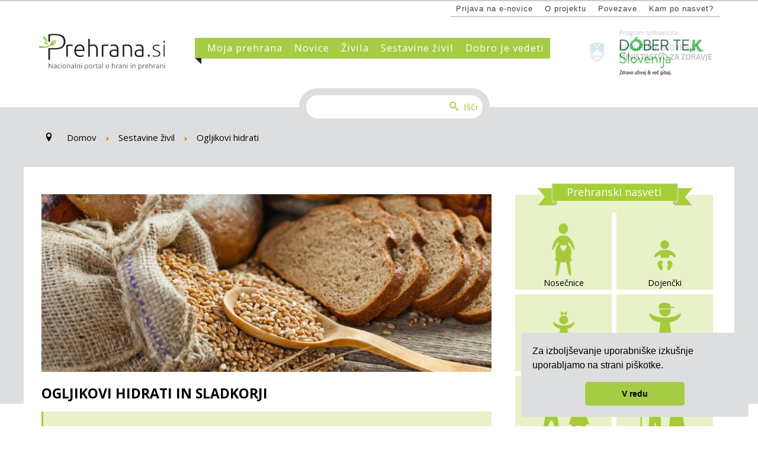

--- FILE ---
content_type: text/html; charset=utf-8
request_url: https://prehrana.si/sestavine-zivil/ogljikovi-hidrati
body_size: 61133
content:
<!DOCTYPE html>
<html xmlns="http://www.w3.org/1999/xhtml" xml:lang="sl-si" lang="sl-si" >
<head>
<!-- Google Tag Manager -->
<script>(function(w,d,s,l,i){w[l]=w[l]||[];w[l].push({'gtm.start':
new Date().getTime(),event:'gtm.js'});var f=d.getElementsByTagName(s)[0],
j=d.createElement(s),dl=l!='dataLayer'?'&l='+l:'';j.async=true;j.src=
'https://www.googletagmanager.com/gtm.js?id='+i+dl;f.parentNode.insertBefore(j,f);
})(window,document,'script','dataLayer','GTM-K7MR3MW');</script>
<!-- End Google Tag Manager -->
<base href="https://prehrana.si/sestavine-zivil/ogljikovi-hidrati" />
	<meta http-equiv="content-type" content="text/html; charset=utf-8" />
	<meta name="keywords" content="Zdrava prehrana, smernice zdrave prehrane, nosečnice, dojenčki, otroci, mladostniki, odrasli, vegetarijanci, športniki, starejši odrasli, vitamini, minerali, alergeni, aditivi v živilih, energijske vrednosti, beljakovine, maščobe, vlaknine, barvila, konzervansi, sladila,sol, raziskave, sezonska živila" />
	<meta name="twitter:card" content="summary" />
	<meta name="twitter:site" content="@NutrisPrehrana" />
	<meta name="twitter:title" content="Ogljikovi hidrati" />
	<meta name="twitter:description" content="Na kratko:  Med ogljikove hidrate uvrščamo enostavne sladkorje in sestavljene ogljikove hidrate (npr. škrob). Telesu predstavljajo predvsem vir ene..." />
	<meta name="twitter:image" content="https://prehrana.si/images/slike_clanki/zita_kruh_Medium.jpg" />
	<meta name="och:twittercard" content="true" />
	<meta name="och:opengraph" content="true" />
	<meta name="author" content="Prehrana.si" />
	<meta property="fb:pages" content="124626604303092" />
	<meta property="og:type" content="article" />
	<meta property="og:url" content="https://prehrana.si/sestavine-zivil/ogljikovi-hidrati" />
	<meta property="og:title" content="Ogljikovi hidrati" />
	<meta property="og:image" content="https://prehrana.si/images/slike_clanki/zita_kruh_Medium.jpg" />
	<meta property="og:image:width" content="900" />
	<meta property="og:image:height" content="600" />
	<meta property="og:site_name" content="Prehrana" />
	<meta property="og:description" content="Na kratko:  Med ogljikove hidrate uvrščamo enostavne sladkorje in sestavljene ogljikove hidrate (npr. škrob). Telesu predstavljajo predvsem vir ene..." />
	<meta property="og:updated_time" content="2023-07-06 07:48:59" />
	<meta property="og:image:alt" content="Ogljikovi hidrati" />
	<meta property="og:locale" content="sl_SL" />
	<meta property="article:modified_time" content="2023-07-06 07:48:59" />
	<meta property="article:published_time" content="2016-05-03 08:10:27" />
	<meta name="description" content="Nacionalni portal o hrani in prehrani, Cilji portala: okrepiti vrednote in povečati obveščenost in znanje prebivalcev o koristih zdrave prehrane in telesne dejavnosti za zdravje; ter zagotoviti verodostojne, strokovne in razumljive informacije s področja prehrane in telesne dejavnosti v vseh življenjskih obdobjih." />
	<meta name="generator" content="Joomla! - Open Source Content Management" />
	<title>Ogljikovi hidrati - Prehrana </title>
	<link href="/favicon.ico" rel="shortcut icon" type="image/vnd.microsoft.icon" />
	<link href="/plugins/system/jce/css/content.css?aa754b1f19c7df490be4b958cf085e7c" rel="stylesheet" type="text/css" />
	<link href="/media/jui/css/chosen.css?9709021e806fe103f3a470da5d343cf1" rel="stylesheet" type="text/css" />
	<link href="/media/com_finder/css/finder.css?9709021e806fe103f3a470da5d343cf1" rel="stylesheet" type="text/css" />
	<style type="text/css">

	</style>
	<script type="application/json" class="joomla-script-options new">{"csrf.token":"ca955dee9b6f49f5a4ac4d98b0dd50ef","system.paths":{"root":"","base":""}}</script>
	<script src="/media/system/js/mootools-core.js?9709021e806fe103f3a470da5d343cf1" type="text/javascript"></script>
	<script src="/media/system/js/core.js?9709021e806fe103f3a470da5d343cf1" type="text/javascript"></script>
	<script src="/media/system/js/mootools-more.js?9709021e806fe103f3a470da5d343cf1" type="text/javascript"></script>
	<script src="/media/plg_content_mooaccordion/js/mooaccordion.js" type="text/javascript"></script>
	<script src="/media/jui/js/jquery.min.js?9709021e806fe103f3a470da5d343cf1" type="text/javascript"></script>
	<script src="/media/jui/js/jquery-noconflict.js?9709021e806fe103f3a470da5d343cf1" type="text/javascript"></script>
	<script src="/media/jui/js/jquery-migrate.min.js?9709021e806fe103f3a470da5d343cf1" type="text/javascript"></script>
	<script src="/media/system/js/caption.js?9709021e806fe103f3a470da5d343cf1" type="text/javascript"></script>
	<script src="/media/jui/js/chosen.jquery.min.js?9709021e806fe103f3a470da5d343cf1" type="text/javascript"></script>
	<script src="/media/jui/js/bootstrap.min.js?9709021e806fe103f3a470da5d343cf1" type="text/javascript"></script>
	<script src="/media/jui/js/jquery.autocomplete.min.js?9709021e806fe103f3a470da5d343cf1" type="text/javascript"></script>
	<script type="text/javascript">
jQuery(window).on('load',  function() {
				new JCaption('img.caption');
			});
	jQuery(function ($) {
		initChosen();
		$("body").on("subform-row-add", initChosen);

		function initChosen(event, container)
		{
			container = container || document;
			$(container).find(".advancedSelect").chosen({"disable_search_threshold":10,"search_contains":true,"allow_single_deselect":true,"placeholder_text_multiple":"Type or select some options","placeholder_text_single":"Select an option","no_results_text":"No results match"});
		}
	});
	jQuery(function($){ initTooltips(); $("body").on("subform-row-add", initTooltips); function initTooltips (event, container) { container = container || document;$(container).find(".hasTooltip").tooltip({"html": true,"container": "body"});} });
jQuery(document).ready(function() {
	var value, searchword = jQuery('#mod-finder-searchword183');

		// Get the current value.
		value = searchword.val();

		// If the current value equals the default value, clear it.
		searchword.on('focus', function ()
		{
			var el = jQuery(this);

			if (el.val() === 'Search ...')
			{
				el.val('');
			}
		});

		// If the current value is empty, set the previous value.
		searchword.on('blur', function ()
		{
			var el = jQuery(this);

			if (!el.val())
			{
				el.val(value);
			}
		});

		jQuery('#mod-finder-searchform183').on('submit', function (e)
		{
			e.stopPropagation();
			var advanced = jQuery('#mod-finder-advanced183');

			// Disable select boxes with no value selected.
			if (advanced.length)
			{
				advanced.find('select').each(function (index, el)
				{
					var el = jQuery(el);

					if (!el.val())
					{
						el.attr('disabled', 'disabled');
					}
				});
			}
		});
	var suggest = jQuery('#mod-finder-searchword183').autocomplete({
		serviceUrl: '/component/finder/?task=suggestions.suggest&amp;format=json&amp;tmpl=component',
		paramName: 'q',
		minChars: 1,
		maxHeight: 400,
		width: 300,
		zIndex: 9999,
		deferRequestBy: 500
	});});
	</script>




<meta name="viewport" content="width=device-width, initial-scale=1.0" />

<link rel="stylesheet" href="/templates/hot_startup/css/joomla.css" type="text/css" />
<link rel="stylesheet" href="/templates/hot_startup/css/font-awesome.min.css">
<link rel="stylesheet" href="https://prehrana.si/sestavine-zivil/ogljikovi-hidrati?css_request=1&amp;diff=1649665482" type="text/css" />
<link rel="stylesheet" href="/templates/hot_startup/css/template_css.css" type="text/css" />
<!--[if lt IE 9]>
	<script src="/templates/hot_startup/js/html5shiv.min.js"></script>
	<script src="/templates/hot_startup/js/respond.min.js"></script>
<![endif]-->
<script type="text/javascript">
	(function(jQuery){  
		jQuery.fn.dropDownMenu_mainmenu = function(options) {  
	  
			var defaults = {  
				speed: 300,  
				effect: 'fadeToggle'
			};  
			var options = jQuery.extend(defaults, options);  
	      
			return this.each(function() {

				var screenWidth = jQuery("body").width();

		    	jQuery('.mnu_mainmenu ul').hide();
		    	jQuery('.mnu_mainmenu li ul li').filter(':last-child').css('border-bottom', 'none');

		    	if(screenWidth > 1199) {

			    	jQuery('.mnu_mainmenu li').hover(function(){
			      		jQuery(this).find('ul:first:not(:visible)').stop(true,true)[options.effect](options.speed);
			    	},function(){
			      		jQuery(this).css('position', 'relative')
			                  		.find('ul:first:visible').stop(true,true)[options.effect](options.speed);
			    	});

			    }else{

			    	jQuery('.mnu_mainmenu li a[href="#"]').toggle(function(){
			      		jQuery(this).parent().find('ul:first:not(:visible)').stop(true,true)[options.effect](options.speed);
			    	},function(){
			      		jQuery(this).parent().css('position', 'relative').find('ul:first:visible').stop(true,true)[options.effect](options.speed);
			    	});

			    }
		  	});  
	 	};  
	})(jQuery);
	jQuery(document).ready(function(){
		jQuery('.mnu_mainmenu').dropDownMenu_mainmenu({
			speed: 300,
			effect: 'fadeToggle'
      	});
      	var navHeight = jQuery('ul.mnu_mainmenu > li').outerHeight()
    	jQuery('ul.mnu_mainmenu').parent('div').css('height', navHeight)
	});
	(function(jQuery){  
		jQuery.fn.dropDownMenu_topmenu = function(options) {  
	  
			var defaults = {  
				speed: 300,  
				effect: 'fadeToggle'
			};  
			var options = jQuery.extend(defaults, options);  
	      
			return this.each(function() {

				var screenWidth = jQuery("body").width();

		    	jQuery('.mnu_topmenu ul').hide();
		    	jQuery('.mnu_topmenu li ul li').filter(':last-child').css('border-bottom', 'none');

		    	if(screenWidth > 1199) {

			    	jQuery('.mnu_topmenu li').hover(function(){
			      		jQuery(this).find('ul:first:not(:visible)').stop(true,true)[options.effect](options.speed);
			    	},function(){
			      		jQuery(this).css('position', 'relative')
			                  		.find('ul:first:visible').stop(true,true)[options.effect](options.speed);
			    	});

			    }else{

			    	jQuery('.mnu_topmenu li a[href="#"]').toggle(function(){
			      		jQuery(this).parent().find('ul:first:not(:visible)').stop(true,true)[options.effect](options.speed);
			    	},function(){
			      		jQuery(this).parent().css('position', 'relative').find('ul:first:visible').stop(true,true)[options.effect](options.speed);
			    	});

			    }
		  	});  
	 	};  
	})(jQuery);
	jQuery(document).ready(function(){
		jQuery('.mnu_topmenu').dropDownMenu_topmenu({
			speed: 300,
			effect: 'fadeToggle'
      	});
      	var navHeight = jQuery('ul.mnu_topmenu > li').outerHeight()
    	jQuery('ul.mnu_topmenu').parent('div').css('height', navHeight)
	});
</script>  
<script type="text/javascript" src="/templates/hot_startup/js/responsive-nav.min.js"></script><meta name="google-site-verification" content="googlee1a0a00b78a1c525">
<link rel="stylesheet" type="text/css" href="//cdnjs.cloudflare.com/ajax/libs/cookieconsent2/3.1.0/cookieconsent.min.css" />
<script src="//cdnjs.cloudflare.com/ajax/libs/cookieconsent2/3.1.0/cookieconsent.min.js"></script>
<script>
window.addEventListener("load", function(){
window.cookieconsent.initialise({
  "palette": {
    "popup": {
      "background": "#dddedf"
    },
    "button": {
      "background": "#a6cc45"
    }
  },
  "showLink": false,
  "theme": "classic",
  "position": "bottom-right",
  "content": {
    "message": "Za izboljševanje uporabniške izkušnje uporabljamo na strani piškotke.",
    "dismiss": "V redu"
  }
})});
</script>
</head>

<div id="fb-root"></div>
<script>(function(d, s, id) {
  var js, fjs = d.getElementsByTagName(s)[0];
  if (d.getElementById(id)) return;
  js = d.createElement(s); js.id = id;
  js.src = "//connect.facebook.net/sl_SI/sdk.js#xfbml=1&version=v2.5&appId=196027110491606";
  fjs.parentNode.insertBefore(js, fjs);
}(document, 'script', 'facebook-jssdk'));</script>

<body class="sparky_inner">
<div class="sparky_wrapper">
    <div class="sparky_full topmenurow">
                <div class="container">
                    <div  class="row">
            					<div class="cell mp_header4 span12">
						<div class="cell_pad">
									<div class="moduletable">
						
<nav class="container_topmenu"><ul class="menu navv mnu_topmenu">
<li class="item-166"><a class=" domov" href="/" >Domov</a></li><li class="item-430"><a href="/e-novice" >Prijava na e-novice</a></li><li class="item-163"><a href="/o-projektu" >O projektu</a></li><li class="item-112"><a href="/povezave" >Povezave</a></li><li class="item-262"><a href="/kam-po-nasvet" >Kam po nasvet?</a></li></ul></nav>
		</div>
	
						</div>
					</div>
	                            </div>
            <div class="clr"></div> 
                </div>
                <div class="clr"></div> 
    </div>
    <div class="sparky_full logorow floating one">
                <div class="container">
                    <div  class="row">
            					<div class="cell mp_advert3 span3">
						<div class="cell_pad">
									<div class="moduletable logo">
						

<div class="custom logo"  >
	<p><a href="/"><img src="/images/www_design/Logo.png" alt="Logo" width="250" height="72" /></a></p></div>
		</div>
	
						</div>
					</div>
	                <div class="cell mp_mainmenu span6">
    <div class="cell_pad">
    	
<nav class="container_mainmenu"><ul class="menu navv mnu_mainmenu">
<li class="item-101"><a class=" domov" href="/" >Domov</a></li><li class="item-109 deeper parent"><a href="/moja-prehrana/odrasli" >Moja prehrana</a><ul><li class="item-174"><a href="/moja-prehrana/nosecnice-in-dojece-matere" >Nosečnice in doječe matere</a></li><li class="item-227"><a href="/moja-prehrana/dojencki" >Dojenčki</a></li><li class="item-173"><a href="/moja-prehrana/predsolski-otroci" >Predšolski otroci</a></li><li class="item-228"><a href="/moja-prehrana/solarji-in-mladostniki" >Šolarji in mladostniki</a></li><li class="item-175"><a href="/moja-prehrana/odrasli" >Odrasli - smernice zdrave prehrane</a></li><li class="item-176"><a href="/moja-prehrana/starejsi-odrasli" >Starejši odrasli</a></li><li class="item-178"><a href="/moja-prehrana/rekreativni-sportniki" >Rekreativni športniki</a></li><li class="item-361 deeper parent"><a href="/moja-prehrana/drugi-prehranski-nasveti" >Drugi prehranski nasveti</a><ul><li class="item-364"><a href="/moja-prehrana/drugi-prehranski-nasveti/ateroskleroza" >Ateroskleroza</a></li><li class="item-363"><a href="/moja-prehrana/drugi-prehranski-nasveti/celiakija" >Celiakija</a></li><li class="item-365"><a href="/moja-prehrana/drugi-prehranski-nasveti/kronicni-bolniki" >Kronični bolniki</a></li><li class="item-384"><a href="/moja-prehrana/drugi-prehranski-nasveti/rak" >Rak</a></li><li class="item-412"><a href="/moja-prehrana/drugi-prehranski-nasveti/sladkorna-bolezen-tipa-2" >Sladkorna bolezen tipa 2</a></li><li class="item-362"><a href="/moja-prehrana/drugi-prehranski-nasveti/vegetarijanci-in-vegani" >Vegetarijanci in vegani</a></li></ul></li><li class="item-265"><a href="/moja-prehrana/normalna-telesna-teza" >Normalna telesna masa</a></li></ul></li><li class="item-144 deeper parent"><a href="/novice" >Novice</a><ul><li class="item-181"><a href="/novice/aktualno" >Aktualno</a></li><li class="item-182"><a href="/novice/dogodki" >Dogodki</a></li><li class="item-183"><a href="/novice/raziskave" >Raziskave</a></li></ul></li><li class="item-383 deeper parent"><a href="/zivila" >Živila</a><ul><li class="item-385"><a href="/zivila/zelenjava-in-sadje" >Zelenjava in sadje</a></li><li class="item-395"><a href="/zivila/zita-in-zitni-izdelki" >Žita in žitni izdelki</a></li><li class="item-396"><a href="/zivila/strocnice" >Stročnice</a></li><li class="item-397"><a href="/zivila/mleko-in-mlecni-izdelki" >Mleko in mlečni izdelki</a></li><li class="item-398"><a href="/zivila/meso-in-mesni-izdelki" >Meso in mesni izdelki</a></li><li class="item-399"><a href="/zivila/ribe" >Ribe</a></li><li class="item-400"><a href="/zivila/jajca" >Jajca</a></li><li class="item-401"><a href="/zivila/semena-in-oreski" >Semena in oreški</a></li><li class="item-402"><a href="/zivila/rastlinska-olja" >Rastlinska olja</a></li><li class="item-432"><a href="/zivila/prehranska-dopolnila" >Prehranska dopolnila</a></li><li class="item-403"><a href="/zivila/druga-zivila" >Druga živila</a></li></ul></li><li class="item-187 active deeper parent"><a href="/sestavine-zivil" >Sestavine živil</a><ul><li class="item-229"><a href="/sestavine-zivil/energijska-vrednost" >Energijska vrednost</a></li><li class="item-230 current active"><a href="/sestavine-zivil/ogljikovi-hidrati" >Ogljikovi hidrati</a></li><li class="item-231"><a href="/sestavine-zivil/beljakovine" >Beljakovine (proteini)</a></li><li class="item-232"><a href="/sestavine-zivil/mascobe" >Maščobe</a></li><li class="item-195"><a href="/sestavine-zivil/prehranske-vlaknine" >Prehranske vlaknine</a></li><li class="item-264"><a href="/sestavine-zivil/sol-in-natrij" >Sol in natrij</a></li><li class="item-194 deeper parent"><a href="/sestavine-zivil/vitamini" >Vitamini</a><ul><li class="item-241"><a href="/sestavine-zivil/vitamini/vitamin-a" >Vitamin A</a></li><li class="item-346"><a href="/sestavine-zivil/vitamini/tiamin-b1" >Tiamin (B1)</a></li><li class="item-344"><a href="/sestavine-zivil/vitamini/riboflavin-b2" >Riboflavin (B2)</a></li><li class="item-347"><a href="/sestavine-zivil/vitamini/niacin-b3" >Niacin (B3)</a></li><li class="item-348"><a href="/sestavine-zivil/vitamini/pantotenska-kislina-b5" >Pantotenska kislina (B5)</a></li><li class="item-349"><a href="/sestavine-zivil/vitamini/vitamin-b6" >Vitamin B6</a></li><li class="item-350"><a href="/sestavine-zivil/vitamini/biotin-b7" >Biotin (B7)</a></li><li class="item-257"><a href="/sestavine-zivil/vitamini/folna-kislina-b9" >Folna kislina (B9)</a></li><li class="item-260"><a href="/sestavine-zivil/vitamini/vitamin-b12" >Vitamin B12</a></li><li class="item-259"><a href="/sestavine-zivil/vitamini/vitamin-c" >Vitamin C</a></li><li class="item-261"><a href="/sestavine-zivil/vitamini/vitamin-d" >Vitamin D</a></li><li class="item-258"><a href="/sestavine-zivil/vitamini/vitamin-e" >Vitamin E</a></li><li class="item-351"><a href="/sestavine-zivil/vitamini/vitamin-k" >Vitamin K</a></li></ul></li><li class="item-239 deeper parent"><a href="/sestavine-zivil/minerali" >Minerali</a><ul><li class="item-352"><a href="/sestavine-zivil/minerali/baker" >Baker</a></li><li class="item-252"><a href="/sestavine-zivil/minerali/cink" >Cink</a></li><li class="item-353"><a href="/sestavine-zivil/minerali/fluorid" >Fluorid</a></li><li class="item-354"><a href="/sestavine-zivil/minerali/fosfor" >Fosfor</a></li><li class="item-253"><a href="/sestavine-zivil/minerali/jod" >Jod</a></li><li class="item-254"><a href="/sestavine-zivil/minerali/kalcij" >Kalcij</a></li><li class="item-343"><a href="/sestavine-zivil/minerali/kalij" >Kalij</a></li><li class="item-355"><a href="/sestavine-zivil/minerali/klorid" >Klorid</a></li><li class="item-356"><a href="/sestavine-zivil/minerali/krom" >Krom</a></li><li class="item-255"><a href="/sestavine-zivil/minerali/magnezij" >Magnezij</a></li><li class="item-357"><a href="/sestavine-zivil/minerali/mangan" >Mangan</a></li><li class="item-358"><a href="/sestavine-zivil/minerali/molibden" >Molibden</a></li><li class="item-359"><a href="/sestavine-zivil/minerali/selen" >Selen</a></li><li class="item-242"><a href="/sestavine-zivil/minerali/zelezo" >Železo</a></li></ul></li><li class="item-196"><a href="/sestavine-zivil/druge-aktivne-snovi" >Druge aktivne snovi</a></li><li class="item-263"><a href="/sestavine-zivil/alergeni" >Alergeni</a></li><li class="item-197 deeper parent"><a href="/sestavine-zivil/aditivi-v-zivilih" >Aditivi v živilih</a><ul><li class="item-249"><a href="/sestavine-zivil/aditivi-v-zivilih/barvila" >Barvila</a></li><li class="item-250"><a href="/sestavine-zivil/aditivi-v-zivilih/konzervansi" >Konzervansi</a></li><li class="item-251"><a href="/sestavine-zivil/aditivi-v-zivilih/sladila" >Sladila</a></li><li class="item-434"><a href="/sestavine-zivil/aditivi-v-zivilih/emulgatorji" >Emulgatorji</a></li></ul></li><li class="item-198"><a href="/sestavine-zivil/nezelene-snovi" >Neželene snovi</a></li></ul></li><li class="item-425 deeper parent"><a href="/dobro-je-vedeti" >Dobro je vedeti</a><ul><li class="item-426"><a href="/dobro-je-vedeti/miti" >Miti in resnice o prehrani</a></li><li class="item-428"><a href="/dobro-je-vedeti/sezonska-zivila" >Sezonska živila</a></li><li class="item-429"><a href="/dobro-je-vedeti/nasveti" >Nasveti</a></li><li class="item-427"><a href="/dobro-je-vedeti/prehranski-slovarcek" >Prehranski slovarček</a></li></ul></li><li class="item-208"><a href="/o-projektu" >O projektu</a></li></ul></nav>
    </div>
</div>					<div class="cell mp_top1 span3">
						<div class="cell_pad">
									<div class="moduletable mzs">
						

<div class="custom mzs"  >
	<div id="cf"><a href="http://www.dobertekslovenija.si/" target="_blank" rel="noopener"> <img src="/images/www_design/Dober_tek_SLO.jpg" alt="Dober TEK Slovenija, Zdravo uživaj in več gibaj" class="bottom" /> <img src="/images/www_design/MZ_logo.jpg" alt="Program sofinancira: Ministrstvo za zadravje Republike SLovenije" class="top" /> </a></div></div>
		</div>
	
						</div>
					</div>
	                            </div>
            <div class="clr"></div> 
                </div>
                <div class="clr"></div> 
    </div>
    <div class="sparky_full searchrow">
                <div class="container">
                    <div  class="row">
            					<div class="cell mp_search span12">
						<div class="cell_pad">
									<div class="moduletable iskanje">
						
<div class="finder iskanje">
	<form id="mod-finder-searchform183" action="/component/finder/search" method="get" class="form-search" role="search">
		<label for="mod-finder-searchword183" class="element-invisible finder iskanje"> </label><input type="text" name="q" id="mod-finder-searchword183" class="search-query input-medium" size="30" value="" placeholder="Search ..."/><button class="btn btn-primary hasTooltip  iskanje finder iskanje" type="submit" title="Go"><span class="icon-search icon-white"></span>Išči</button>
						<input type="hidden" name="Itemid" value="142" />	</form>
</div>
		</div>
	
						</div>
					</div>
	                            </div>
            <div class="clr"></div> 
                </div>
                <div class="clr"></div> 
    </div>
    <div class="sparky_full titlerow_z">
                <div class="container">
                    <div  class="row">
            					<div class="cell mp_advert2 span12">
						<div class="cell_pad">
									<div class="moduletable">
						<div aria-label="Breadcrumbs" role="navigation">
	<ul itemscope itemtype="https://schema.org/BreadcrumbList" class="breadcrumb">
					<li class="active">
				<span class="divider icon-location"></span>
			</li>
		
						<li itemprop="itemListElement" itemscope itemtype="https://schema.org/ListItem">
											<a itemprop="item" href="/" class="pathway"><span itemprop="name">Domov</span></a>
					
											<span class="divider">
							<img src="/media/system/images/arrow.png" alt="" />						</span>
										<meta itemprop="position" content="1">
				</li>
							<li itemprop="itemListElement" itemscope itemtype="https://schema.org/ListItem">
											<a itemprop="item" href="/sestavine-zivil" class="pathway"><span itemprop="name">Sestavine živil</span></a>
					
											<span class="divider">
							<img src="/media/system/images/arrow.png" alt="" />						</span>
										<meta itemprop="position" content="2">
				</li>
							<li itemprop="itemListElement" itemscope itemtype="https://schema.org/ListItem" class="active">
					<span itemprop="name">
						Ogljikovi hidrati					</span>
					<meta itemprop="position" content="3">
				</li>
				</ul>
</div>
		</div>
	
						</div>
					</div>
	                            </div>
            <div class="clr"></div> 
                </div>
                <div class="clr"></div> 
    </div>
    <div class="sparky_full sivina_body">
                <div class="container">
                    <div  class="row">
            					<div class="cell mp_advert6 span12">
						<div class="cell_pad">
									<div class="moduletable">
						

<div class="custom"  >
	</div>
		</div>
	
						</div>
					</div>
	                            </div>
            <div class="clr"></div> 
                </div>
                <div class="clr"></div> 
    </div>
    <div class="sparky_full contentrow">
                <div class="container">
                    <div  class="row">
            	                <div class="content_sparky span8">
	                    <div class="cell_pad">
	                        <div id="system-message-container">
	</div>

	                        	                        <div class="item-page s_sliko" itemscope itemtype="http://schema.org/Article">
	<meta itemprop="inLanguage" content="sl-SI" />
	
		
	

			<div class="pull-left item-image clanek-slika" style="background-image: url(/images/slike_clanki/zita_kruh_Medium.jpg)">  </div>
	

<div class="vsebina_clanek">




	

	<div class="naslov_clanek">

		<h2 itemprop="name">
							Ogljikovi hidrati in sladkorji					</h2>


						
	</div>


	
	




				




	

		
				
		






	<div class="articleBody" itemprop="articleBody">
		<h2 class="izpostavitev">Na kratko:</h2>
<ul class="izpostavitev">
<li>Med ogljikove hidrate uvrščamo enostavne sladkorje in sestavljene ogljikove hidrate (npr. škrob).</li>
<li>Telesu predstavljajo predvsem vir energije. Nujno so potrebni za tvorbo glikogena v mišicah in predstavljajo osnovno hranilo za živčni sistem.</li>
<li>Telo nima mehanizma za dolgotrajno hranjenje večjih količin ogljikovih hidratov - presežki se kopičijo v telesu v obliki maščobe.</li>
<li>Ogljikovi hidrati naj predstavljajo 50 odstotkov dnevne zaužite energije.</li>
<li>Uživanje enostavnih sladkorjev čim bolj omejite, saj njihov pretiran vnos predstavlja tveganje za zdravje.</li>
<li>Še posebej škodljivi so t.i. prosti sladkorji - enostavni sladkorji, ki so dodani v živila med proizvodnjo, pripravo/kuhanjem ali s strani potrošnika, ter tisti sladkorji, ki so naravno prisotni v medu, sirupih in sadnih sokovih, nektarjih in smutijih. Telo proste sladkorje zelo hitro absorbira, kar privede do hitrih dvigov sladkorja v krvi.</li>
<li>Med sestavljene ogljikove hidrate, ki so v prehrani še posebej koristni, uvrščamo tudi prehranske vlaknine. Odrasli naj bi jih na dan zaužili vsaj 30 gramov.</li>
</ul>
<p>&nbsp;</p>
<h3>Video: Ali veste koliko sladkorja vsebujejo različne pijače? Veliko!</h3>
<div class="video" style="text-align: center; margin-left: auto; margin-right: auto;"><iframe src="https://www.youtube.com/embed/mz2CKx1dmIE" width="560" height="315" frameborder="0" allowfullscreen="allowfullscreen"></iframe></div>
<p>&nbsp;</p>
<p>Ogljikovi hidrati tako kot maščobe in beljakovine sodijo med makrohranila, saj jih je s hrano potrebno zaužiti v večjih količinah in telesu predstavljajo vir energije. Prav zagotavljanje energije je njihova glavna naloga, pri čemer en gram ogljikovih hidratov sprosti 4 kilokalorije (17 kJ). V večjih količinah se nahajajo v žitih in izdelkih iz žit (kruhu, testeninah,...), sadju, zelenjavi, stročnicah, mleku, gaziranih in negaziranih sladkih pijačah ter sladicah.<br />Osnovni gradnik ogljikovih hidratov je molekula monosaharida, ki se skupaj z drugimi monosaharidi lahko povezuje v večje molekule. Glede na velikost ločimo med enostavnimi ogljikovimi hidrati (sladkorji) in sestavljenimi ogljikovimi hidrati.</p>
<ul>
<li>Med <strong>enostavne ogljikove hidrate</strong> ali sladkorje uvrščamo <span style="text-decoration: underline;">monosaharide</span> (glukoza, fruktoza, manoza in galaktoza), sestavljene le iz ene molekule sladkorja, ter <span style="text-decoration: underline;">disaharide</span>, sestavljene iz dveh molekul sladkorja (saharoza oziroma namizni/beli sladkor, laktoza, maltoza).</li>
<li>Med <strong>sestavljene ogljikove hidrate</strong> uvrščamo takšne, ki so sestavljeni iz vsaj treh molekul monosaharida. Če vsebujejo od 3 do 9 med seboj povezanih monosaharidov, govorimo o <span style="text-decoration: underline;">oligosaharidih</span>, pri daljših verigah (vsaj 10 ali več monosaharidnih enot) pa o <span style="text-decoration: underline;">polisaharidih</span>. Med slednje npr. sodijo glikogen, škrob in različne vrste prehranskih vlaknin.</li>
</ul>
<p class="izpostavitev"><strong>Zanimivost:</strong> Verige polisaharidov so lahko različno razvejane, monosaharidne enote pa so lahko med seboj povezane z različnimi vrstami kemijskih vezi. Prav ta dva parametra odločujoče vplivata na to, ali se v človeškem telesu polisaharid lahko pretvori v sladkorje (in služi kot vir energije) oz. kako hitro ta pretvorba poteka. Polisaharide, ki jih naše telo ne more pretvoriti v sladkorje in energijo, uvrščamo med prehranske vlaknine.</p>
<p>&nbsp;</p>
<h2>Priporočila</h2>
<h3 class="mooaccordion">Ogljikovi hidrati naj bi v prehrani odraslih prispevali vsaj 50 % dnevnega energijskega vnosa</h3>
<p>Zaradi velikih razlik med različnimi vrstami ogljikovih hidratov zanje veljajo zelo različna prehranska priporočila. Ogljikovi hidrati naj bi v prehrani odraslih prispevali vsaj 50 % dnevnega energijskega vnosa, pri čemer naj večino vnosa predstavljajo sestavljeni ogljikovi hidrati. Ker so le-ti prisotni v zelo veliko živilih, je navedeno priporočilo pogosto doseženo. Pretežni del jih je potrebno zaužiti v obliki škroba ali drugih sestavljenih ogljikovih hidratov, čim bolj pa omejiti vnos prostih sladkorjev.<br /><br /></p>
<h3 class="mooaccordion">Vnos prostih sladkorjev naj bo do največ 10% dnevnega vnosa energije, še bolje pa manj kot 5%.</h3>
<div>
<p>Raziskave kažejo močne povezave med višjimi vnosi enostavnih sladkorjev in številnimi boleznimi, predvsem z zobno gnilobo in komponentami metabolnega sindroma. Še poseben problem predstavljajo t.i. prosti sladkorji, katerih vnos bi po najnovejših priporočilih morali omejiti na 5% dnevnega energijskega vnosa – pri odraslih je to le 30-40 g dnevno (6-8 žličk).</p>
<p class="izpostavitev">Prosti sladkorji so vsi enostavni sladkorji (mono in di-saharidi), ki so dodani v živila med proizvodnjo, pripravo/kuhanjem ali s strani potrošnika, ter tisti sladkorji, ki so naravno prisotni v medu, sirupih in sadnih sokovih, nektarjih in smutijih.</p>
<p>Potrebno je upoštevati, da se dodan sladkor nahaja v mnogih živilih - tudi v tistih, kjer ga ne pričakujemo. Velik doprinos k vnosu enostavnih sladkorjev imajo pijače z dodanim sladkorjem, ki so glavni vir enostavnih sladkorjev v prehrani slovenskih mladostnikov in pri slovenskih najstnikih prispevajo kar od 9 do 10 % energije. Pri nosečnicah in doječih materah so te vrednosti v povprečju sicer nižje (5 %), pri posameznikih pa pogosto prav zaradi pogostosti uživanja sladkih pijač mnogo višje, kar predstavlja veliko tveganje za njihovo zdravje. Med pijače z dodanim sladkorjem uvrščamo vse pijače, katerim je bil dodan namizni sladkor (saharoza) ali kakšen drug enostavni sladkor. Tipični primeri pijač z dodanim sladkorjem so gazirane in brezalkoholne pijače, vode z okusi, ledeni čaji, športne pijače, energijske pijače, sadni nektarji in sokovi, sirupi za razredčitev in sladkan čaj. Vsebujejo zelo veliko energije (kalorij) – so energetsko bogate, obenem pa so revne s hranili – nizka prehranska vrednost. Osnovni problem je, da s takšnimi pijačami v zelo kratkem času zaužijemo zelo veliko količino energije.</p>
<p><img src="/images/slike_clanki/sladkor.jpg" alt="sladkor" width="500" height="337" style="display: block; margin-left: auto; margin-right: auto;" /></p>
<p style="text-align: center;">Slika: Pol litra brezalkoholne pijače vsebuje tudi do 67 g sladkorja – približno 15 kock sladkorja!</p>
</div>
<h3 class="mooaccordion">Dnevno je potrebno zaužit vsaj 30 g prehranskih vlaknin.</h3>
<div>
<p>Med sestavljene ogljikove hidrate uvrščamo tudi <a href="https://www.prehrana.si/sestavine-zivil/prehranske-vlaknine?highlight=WyJ2bGFrbmluZSJd" target="_blank" rel="noopener">prehranske vlaknine</a> – zaužili naj bi jih vsaj 30 g dnevno. Prehranske vlaknine nimajo izkoristljive energijske vrednosti, saj je telo ni zmožno presnoviti, predstavljajo pa pomemben sestavni del varovalne prehrane: zmanjšujejo energijsko gostoto hrane in vplivajo na presnovo živil, s čimer znižujejo njihov glikemični indeks, upočasnijo praznjenje želodca, hkrati pa pospešujejo prebavo v tankem in debelem črevesju, zavirajo nastanek številnih bolezni in funkcijskih motenj (zaprtost, divertikuloza debelega črevesa, rak na debelem črevesu, žolčni kamni, prekomerna telesna masa, povišan holesterol v krvi, sladkorna bolezen in arterioskleroza). Prehranske vlaknine predstavljajo tudi hrano mikroorganizmom, ki se nahajajo v debelem črevesu (prebiotik).</p>
<p class="izpostavitev"><strong>Glikemični indeks</strong> podaja informacijo, kako hitro se neko ogljiko-hidratno živilo v telesu razgradi do glukoze in s tem povzroči porast glukoze v krvi. Glikemični indeks se običajno meri v primerjavi z glukozo oz. belim kruhom (indeks 100). Nižje vrednosti glikemičnega indeksa povedo, da porast glukoze v krvi pri nekem živilu nižja, kot če bi zaužili bel kruh. Za živila z nižjim glikemičnim indeksom je značilno, da imajo bolj komplekse in razvejane strukture ogljikovih hidratov ter večjo vsebnost prehranskih vlaknin. Na glikemični indeks vplivajo tudi številni drugi dejavniki - predolg čas kuhanja pri testeninah npr. povzroči povišanje glikemičnega indeksa živila. Priporoča se uživanje več živil s kompleksnimi ogljikovimi hidrati in prehranskimi vlakninami, ki imajo nižje glikemične indekse.</p>
<p>Poleg glikemičnega indeksa poznamo tudi glikemično obremenitev, ki poleg hitrosti razgradnje ogljikovih hidratov pove tudi njihovo zaužito količino. Primeri živil z visokim glikemičnim indeksom so prekuhan krompir, bel kruh, instant parabold riž, med, koruzni kosmiči, bela moka in pire krompir, živila z nizkim glikemičnim indeksom pa so jabolko, fižol, grah, pšenični kitajski rezanci, sveže fige, nektarine, navadni jogurt, divji riž in kitajski sojini rezanci.</p>
</div>
<h2>Vloga ogljikovih hidratov v prehrani</h2>
<div>
<p>Ogljikovi hidrati v telesu predstavljajo predvsem vir energije. Ogljikovi hidrati so nujno potrebni za tvorbo glikogena v mišicah in predstavljajo osnovno hranilo za živčni sistem. Zaradi te vloge jih telo sintetizira samo, če njihov prehranski vnos ni zadosten. Takšen proces je za telo obremenjujoč, zato je priporočljivo, da vnos ogljikovih hidratov ne pade pod 25% dnevnega energijskega vnosa. Vnos ogljikovih hidratov je običajno sicer mnogo večji. Telo nima mehanizma za dolgotrajno kopičenje večjih količin ogljikovih hidratov - presežki se kopičijo v telesu v obliki maščobe.</p>
<p class="izpostavitev">Hitri dvigi in prevelika nihanja v ravni krvnega sladkorja lahko čez čas pripeljejo do razvoja sladkorne bolezni tipa 2, zato je pomembno, da poskrbimo za čim bolj enakomerno raven glukoze v krvi. Pomagamo si tako, da se izogibamo živilom s prostimi sladkorji in raje posegamo po takšnih, ki imajo čim več sestavljenih ogljikovih hidratov in prehranskih vlaknin.</p>
</div>
<p>&nbsp;</p>
<h2>Kako znižati zaužito količino enostavnih sladkorjev?</h2>
<p>Najprej je potrebno prepoznati v katerih živilih se skrivajo dodani sladkorji, nato pa njihov vnos omejiti, oziroma zmanjšati.</p>
<p><img src="/images/Sladkor-infografika.jpg" alt="Sladkor infografika" width="519" height="1557" /></p>
<div>
<h3 class="mooaccordion">Prepoznajte živila, ki vsebujejo enostavne sladkorje</h3>
<div>
<ul>
<li>Pri predpakiranih živilih v tabeli s podatki o hranilni vrednosti preberite vsebnost ogljikovih hidratov in vsebnost sladkorjev – priporočljivo je, da je slednja čim nižja.</li>
<li>Preberite seznam sestavin živila. Če je med prvimi sestavinami naveden sladkor (ali druga sestavina z veliko sladkorja), je to informacija, da je bilo živilu dodanih veliko sladkorjev. Takšnim živilom se izogibajte.</li>
</ul>
<p>Sladkor je pogosto dodan predelanim živilom, z namenom sladkanja, zato da se izenačuje slan okus, ter da regulira druge tehnološke lastnosti, na primer pri izdelkih z manj maščob. Sladkor se najpogosteje dodaja slaščicam, omakam in namazom, predpripravljenim živilom, prigrizkom, mlečnim izdelkom, pijačam, živilom za posebne prehranske namene, konzervirani zelenjavi in sadju, ter žitnim izdelkom. Z omejevanjem sladkih živil v prehrani, se tudi okus počasi navaja na manj sladko hrano.</p>
</div>
<h3 class="mooaccordion">Omejite uživanje živil, ki vsebujejo veliko enostavnih ogljikovih hidratov</h3>
<div>
<ul>
<li>Živila, katerih glavna sestavina je sladkor: bonboni, marmelade in ostale sladkarije.</li>
<li>Živila z veliko dodanega sladkorja: pijače z dodanim sladkorjem, marmelade, sladki jogurti, kosmiči za zajtrk z veliko dodanega sladkorja.</li>
<li>Živila s sladkorjem v tekoči obliki: pijače z dodanim sladkorjem, sirupi, sladkorni prelivi, pijače z naravno prisotnim sladkorjem.</li>
</ul>
<p><strong>Razlika med sadnim sokom in nektarjem?</strong> Sadni sok je pijača s stoodstotnim sadnim deležem, medtem ko je nektar pijača, pripravljena iz sadnega soka, ki mu je poleg vode lahko dodajo še sladkor, kisline, arome in druge dodatke, ki uravnavajo okus. Nektarji večinoma vsebujejo manj kot 50% soka.</p>
</div>
<h3 class="mooaccordion">Omejite dodajanje sladkorja in se odločite za zdrave zamenjave</h3>
<div>
<p>Izogibajte se dodajanju sladkanju, na primer (pretiranega) sladkanja kave, čaja. Jedem, ki jih pripravljate sami, dodajte čim manj sladkorja.</p>
<p>Sladkim živilom najdite bolj zdrave zamenjave. Namesto pijače z dodanim sladkorjem za žejo pijte vodo ali nesladkan čaj, namesto tortice pa se posladkajte s svežim sadjem. Namesto kašic, smutijev in sokov uživajte celo sadje, saj se presnavlja počasneje.</p>
</div>
<h3 class="mooaccordion">Omejite tudi uživanje drugih živil z visokim glikemičnim indeksom</h3>
<p>Poleg enostavnih sladkorjev imajo visok glikemični indeks tudi živila iz čistega škroba (bela moka, koruzna moka, bela pirina moka...). Zato je priporočljivo, da pekovske izdelke iz bele moke (piškoti, bel kruh, puding...) nadomestite z bolj primernimi živili, ki vsebujejo polnozrnato moko, kjer je zmleto celo zrno. Takšna živila običajno vsebujejo tudi več koristnih prehranskih vlaknin. Škrobna živila z ugodnim nizkim glikemični indeksom so npr. rjavi, nebrušen riž, polnozrnat in ržen kruh, ovseni kosmiči, zelenjava (svež grah, korenje, jajčevci, soja, bučke, čebula, zelena zelenjava, zelje, paradižnik), stročnice (fižol, leča, čičerka), sadje.<br /><br /></p>
<h3 class="mooaccordion">Preglednica: Energijska vrednost in količine različnih ogljikovih hidratov v nekaterih živilih (na 100 g živila) (OPKP, 2016).</h3>
<div>
<table cellspacing="0" cellpadding="0">
<tbody>
<tr>
<td nowrap="nowrap"><strong>Živilo</strong></td>
<td><strong>Energija</strong></td>
<td><strong>Ogljikovi hidrati</strong></td>
<td><strong>Sladkor</strong></td>
<td><strong>Vlaknine</strong></td>
</tr>
<tr>
<td nowrap="nowrap">Enota</td>
<td>kcal</td>
<td valign="top">g</td>
<td>g</td>
<td>g</td>
</tr>
<tr>
<td valign="bottom" nowrap="nowrap">Sladkor</td>
<td valign="bottom">405</td>
<td valign="bottom">100</td>
<td valign="bottom">100</td>
<td valign="bottom">&nbsp;</td>
</tr>
<tr>
<td valign="bottom" nowrap="nowrap">Agavin sirup</td>
<td valign="bottom">309</td>
<td valign="bottom">76</td>
<td valign="bottom">71</td>
<td valign="bottom">5</td>
</tr>
<tr>
<td valign="bottom" nowrap="nowrap">Žele bonboni</td>
<td valign="bottom">375</td>
<td valign="bottom">94</td>
<td valign="bottom">70</td>
<td valign="bottom">0</td>
</tr>
<tr>
<td valign="bottom" nowrap="nowrap">Masleni rogljiček</td>
<td valign="bottom">405</td>
<td valign="bottom">46</td>
<td valign="bottom">11</td>
<td valign="bottom">3</td>
</tr>
<tr>
<td valign="bottom" nowrap="nowrap">Piškoti</td>
<td valign="bottom">432</td>
<td valign="bottom">75</td>
<td valign="bottom">23</td>
<td valign="bottom">3</td>
</tr>
<tr>
<td valign="bottom" nowrap="nowrap">Krof z marmelado</td>
<td valign="bottom">348</td>
<td valign="bottom">39</td>
<td valign="bottom">21</td>
<td valign="bottom">1</td>
</tr>
<tr>
<td valign="bottom" nowrap="nowrap">Snickers</td>
<td valign="bottom">509</td>
<td valign="bottom">55</td>
<td valign="bottom">&nbsp;</td>
<td valign="bottom">1</td>
</tr>
<tr>
<td valign="bottom" nowrap="nowrap">Čokoladna torta</td>
<td valign="bottom">509</td>
<td valign="bottom">95</td>
<td valign="bottom">54</td>
<td valign="bottom">2</td>
</tr>
<tr>
<td valign="bottom" nowrap="nowrap">Temna čokolada</td>
<td valign="bottom">579</td>
<td valign="bottom">52</td>
<td valign="bottom">37</td>
<td valign="bottom">8</td>
</tr>
<tr>
<td valign="bottom" nowrap="nowrap">Mlečna čokolada</td>
<td valign="bottom">525</td>
<td valign="bottom">59</td>
<td valign="bottom">58</td>
<td valign="bottom">2</td>
</tr>
<tr>
<td valign="bottom" nowrap="nowrap">Pšenična moka</td>
<td valign="bottom">367</td>
<td valign="bottom">76</td>
<td valign="bottom">0</td>
<td valign="bottom">4</td>
</tr>
<tr>
<td valign="bottom" nowrap="nowrap">Pšenična polnozrnata moka</td>
<td valign="bottom">363</td>
<td valign="bottom">74</td>
<td valign="bottom">0</td>
<td valign="bottom">17</td>
</tr>
<tr>
<td valign="bottom" nowrap="nowrap">Črn kruh</td>
<td valign="bottom">199</td>
<td valign="bottom">46</td>
<td valign="bottom">&nbsp;</td>
<td valign="bottom">2</td>
</tr>
<tr>
<td valign="bottom" nowrap="nowrap">Beli kruh</td>
<td valign="bottom">255</td>
<td valign="bottom">50</td>
<td valign="bottom">&nbsp;</td>
<td valign="bottom">1</td>
</tr>
<tr>
<td valign="bottom" nowrap="nowrap">Rženi kruh</td>
<td valign="bottom">245</td>
<td valign="bottom">49</td>
<td valign="bottom">4</td>
<td valign="bottom">4</td>
</tr>
<tr>
<td valign="bottom" nowrap="nowrap">Ovseni kosmiči</td>
<td valign="bottom">394</td>
<td valign="bottom">69</td>
<td valign="bottom">1</td>
<td valign="bottom">14</td>
</tr>
<tr>
<td valign="bottom" nowrap="nowrap">Koruzni kosmiči (Corn flakes)</td>
<td valign="bottom">399</td>
<td valign="bottom">89</td>
<td valign="bottom">6</td>
<td valign="bottom">1</td>
</tr>
<tr>
<td valign="bottom" nowrap="nowrap">Kosmiči s čokolado Vitalis</td>
<td valign="bottom">469</td>
<td valign="bottom">61</td>
<td valign="bottom">25</td>
<td valign="bottom">7</td>
</tr>
<tr>
<td valign="bottom" nowrap="nowrap">Čokoladne krogljice za zajtrk</td>
<td valign="bottom">377</td>
<td valign="bottom">76</td>
<td valign="bottom">25</td>
<td valign="bottom">6</td>
</tr>
<tr>
<td valign="bottom" nowrap="nowrap">Kosmiči granola</td>
<td valign="bottom">387</td>
<td valign="bottom">82</td>
<td valign="bottom">28</td>
<td valign="bottom">6</td>
</tr>
<tr>
<td valign="bottom" nowrap="nowrap">Musli s suhim sadjem in oreški</td>
<td valign="bottom">340</td>
<td valign="bottom">78</td>
<td valign="bottom">31</td>
<td valign="bottom">7</td>
</tr>
<tr>
<td valign="bottom" nowrap="nowrap">Fitness kosmiči za zajtrk</td>
<td valign="bottom">365</td>
<td valign="bottom">78</td>
<td valign="bottom">17</td>
<td valign="bottom">6</td>
</tr>
<tr>
<td valign="bottom" nowrap="nowrap">Sadni jogurt</td>
<td valign="bottom">101</td>
<td valign="bottom">15</td>
<td valign="bottom">12</td>
<td valign="bottom">&nbsp;</td>
</tr>
<tr>
<td valign="bottom" nowrap="nowrap">Navadni jogurt</td>
<td valign="bottom">62</td>
<td valign="bottom">5</td>
<td valign="bottom">5</td>
<td valign="bottom">&nbsp;</td>
</tr>
<tr>
<td valign="bottom" nowrap="nowrap">Jogurtov desert</td>
<td valign="bottom">166</td>
<td valign="bottom">17</td>
<td valign="bottom">17</td>
<td valign="bottom">0</td>
</tr>
<tr>
<td valign="bottom" nowrap="nowrap">Sladoled</td>
<td valign="bottom">149</td>
<td valign="bottom">31</td>
<td valign="bottom">28</td>
<td valign="bottom">0</td>
</tr>
<tr>
<td valign="bottom" nowrap="nowrap">Pomarančni sok</td>
<td valign="bottom">76</td>
<td valign="bottom">18</td>
<td valign="bottom">9</td>
<td valign="bottom">0</td>
</tr>
<tr>
<td valign="bottom" nowrap="nowrap">Coca-Cola</td>
<td valign="bottom">43</td>
<td valign="bottom">11</td>
<td valign="bottom">11</td>
<td valign="bottom">&nbsp;</td>
</tr>
<tr>
<td valign="bottom" nowrap="nowrap">Ledeni čaj</td>
<td valign="bottom">39</td>
<td valign="bottom">9</td>
<td valign="bottom">9</td>
<td valign="bottom">&nbsp;</td>
</tr>
<tr>
<td valign="bottom" nowrap="nowrap">Multi sola</td>
<td valign="bottom">46</td>
<td valign="bottom">11</td>
<td valign="bottom">11</td>
<td valign="bottom">&nbsp;</td>
</tr>
<tr>
<td valign="bottom" nowrap="nowrap">Voda z okusom</td>
<td valign="bottom">16</td>
<td valign="bottom">4</td>
<td valign="bottom">4</td>
<td valign="bottom">&nbsp;</td>
</tr>
<tr>
<td valign="bottom" nowrap="nowrap">Voda</td>
<td valign="bottom">0</td>
<td valign="bottom">&nbsp;</td>
<td valign="bottom">&nbsp;</td>
<td valign="bottom">&nbsp;</td>
</tr>
<tr>
<td valign="bottom" nowrap="nowrap">Jabolčni sok</td>
<td valign="bottom">45</td>
<td valign="bottom">11</td>
<td valign="bottom">11</td>
<td valign="bottom">&nbsp;</td>
</tr>
<tr>
<td valign="bottom" nowrap="nowrap">Jabolčni nektar</td>
<td valign="bottom">46</td>
<td valign="bottom">11</td>
<td valign="bottom">11</td>
<td valign="bottom">&nbsp;</td>
</tr>
<tr>
<td valign="bottom" nowrap="nowrap">Jabolko</td>
<td valign="bottom">60</td>
<td valign="bottom">14</td>
<td valign="bottom">10</td>
<td valign="bottom">2</td>
</tr>
<tr>
<td valign="bottom" nowrap="nowrap">Pomaranča</td>
<td valign="bottom">39</td>
<td valign="bottom">8</td>
<td valign="bottom">8</td>
<td valign="bottom">2</td>
</tr>
<tr>
<td valign="bottom" nowrap="nowrap">Banana</td>
<td valign="bottom">88</td>
<td valign="bottom">20</td>
<td valign="bottom">17</td>
<td valign="bottom">2</td>
</tr>
<tr>
<td valign="bottom" nowrap="nowrap">Marelice</td>
<td valign="bottom">59</td>
<td valign="bottom">13</td>
<td valign="bottom">8</td>
<td valign="bottom">2</td>
</tr>
<tr>
<td valign="bottom" nowrap="nowrap">Marelična marmelada</td>
<td valign="bottom">249</td>
<td valign="bottom">61</td>
<td valign="bottom">54</td>
<td valign="bottom">1</td>
</tr>
<tr>
<td valign="bottom" nowrap="nowrap">Suhe marelice</td>
<td valign="bottom">219</td>
<td valign="bottom">48</td>
<td valign="bottom">43</td>
<td valign="bottom">18</td>
</tr>
<tr>
<td valign="bottom" nowrap="nowrap">Sadna kašica (marelica, hruška)</td>
<td valign="bottom">57</td>
<td valign="bottom">14</td>
<td valign="bottom">8</td>
<td valign="bottom">1</td>
</tr>
<tr>
<td valign="bottom" nowrap="nowrap">Paradižnikova mezga</td>
<td valign="bottom">38</td>
<td valign="bottom">9</td>
<td valign="bottom">5</td>
<td valign="bottom">2</td>
</tr>
</tbody>
</table>
</div>
<p>&nbsp;</p>
<h3 class="mooaccordion">Literatura in dodatni viri:</h3>
<div>
<ul>
<li>D-A-CH. 2004. Referenčne vrednosti za vnos hranil. 1. ed. 214 str.</li>
<li>D-A-CH. 2015. Referenčne vrednosti za energijski vnos ter vnos hranil. URL: https://www.dge.de/wissenschaft/referenzwerte/. Povzetek v slovenskem jeziku: NIJZ. 2016. URL: http://www.nijz.si/sl/referencne-vrednosti-za-energijski-vnos-ter-vnos-hranil</li>
<li>Fidler Mis, N., in sod. 2014. Consumption of sugar-sweetened beverages (SSB) among Slovenian adolescents, pregnant and lactating women, poster.</li>
<li>Gabrijelčič Blenkuš, M., in sod. 2005. Smernice zdravega prehranjevanja v vzgojno-izobraževalnih ustanovah (od prvega leta starosti naprej), Ministrstvo za zdravje: Ljubljana. p. 80.</li>
<li>Fidler Mis, N. 2013. Negative effects of sugar-sweetened beverages. Zdravstveni Vestnik. 82(Suppl 1): p. I-138 - 144.</li>
<li>Fidler Mis, N. Voda zmaga. URL: http://vodazmaga.si/.</li>
<li>National Health and Medical Research Council. 2013. Australian dietary guidelines-summary, Department of Health and Aging, Editor: Canberra.</li>
<li>OPKP – Odprta platforma za klinično prehrano (IJS). URL: http://www.opkp.si</li>
<li>Širca Čampa, A. in J. Lavrinec. 2015. Tabele za izračunavanje ogljikovih hidratov v živilu. 8 ed. 2015, Ljubljana: Zaloker &amp; Zaloker d.o.o.</li>
<li>Wang, Y.C., S.N. Bleich, in S.L. Gortmaker. 2008. Increasing caloric contribution from sugar-sweetened beverages and 100% fruit juices among US children and adolescents, 1988-2004. Pediatrics. 121(6): p. e1604-14.</li>
<li>Pravst, I. Hranila. Ljubljana: VIST, 2019. ISBN 978-961-94019-2-7.</li>
</ul>
</div>
</div>	</div>

	
						</div>
</div>

	                        	                    </div>
	                </div>
                					<div class="cell mp_right span4">
						<div class="cell_pad">
									<div class="moduletable abc">
						

<div class="custom abc"  >
	<div class="abc_div">
<table class="abc_naslov">
<tbody>
<tr>
<td>
<p>Prehranski nasveti</p>
</td>
</tr>
</tbody>
</table>
</div>
<table class="abc_tabela">
<tbody>
<tr>
<td style="text-align: center; vertical-align: bottom;" align="center">
<p><a href="/moja-prehrana/nosecnice-in-dojece-matere"><img src="/images/www_design/abc/nosecnice_o.png" alt="nosecnice" /></a></p>
<p><a href="/moja-prehrana/nosecnice-in-dojece-matere">Nosečnice</a></p>
</td>
<td style="text-align: center; vertical-align: bottom;" align="center">
<p><a href="/moja-prehrana/dojencki"><img src="/images/www_design/abc/dojencki_o.png" alt="dojencki" style="margin-bottom: 10px;" /></a></p>
<p><a href="/moja-prehrana/dojencki" style="text-align: -webkit-center;">Dojenčki</a></p>
</td>
</tr>
<tr>
<td style="text-align: center; vertical-align: bottom;" align="center">
<p><a href="/moja-prehrana/predsolski-otroci" style="text-align: -webkit-center;"><img src="/images/www_design/abc/otroci_o.png" alt="otroci" style="margin-bottom: 10px;" /></a><a href="/moja-prehrana/otroci-in-mladostniki" target="_blank" style="text-align: -webkit-center;"><br /></a></p>
<p><a href="/moja-prehrana/predsolski-otroci" style="text-align: -webkit-center;">Otroci</a></p>
</td>
<td style="text-align: center; vertical-align: bottom;" align="center">
<p><a href="/moja-prehrana/solarji-in-mladostniki" style="text-align: -webkit-center;"><img src="/images/www_design/abc/mladostniki_o.png" alt="mladostniki" style="margin-bottom: 10px;" /></a><a href="/moja-prehrana/otroci-in-mladostniki" target="_blank" style="text-align: -webkit-center;"><br /></a></p>
<p><a href="/moja-prehrana/solarji-in-mladostniki" style="text-align: -webkit-center;">Mladostniki</a></p>
</td>
</tr>
<tr>
<td style="text-align: center; vertical-align: bottom;" align="center">
<p>&nbsp;<a href="/moja-prehrana/odrasli"><img src="/images/www_design/abc/odrasli_o.png" alt="odrasli" /></a></p>
<p><a href="/moja-prehrana/odrasli">Odrasli</a></p>
</td>
<td style="text-align: center; vertical-align: bottom;" align="center">
<p><a href="/moja-prehrana/starejsi-odrasli"><img src="/images/www_design/abc/starejsi_o.png" alt="starejsi odrasli" /></a>&nbsp;</p>
<p><a href="/moja-prehrana/starejsi-odrasli">Starejši odrasli</a></p>
</td>
</tr>
<tr>
<td class="zadnja" style="text-align: center; vertical-align: bottom;" align="center">
<p>&nbsp;<a href="/moja-prehrana/rekreativni-sportniki"><img src="/images/www_design/abc/sportniki_o.png" alt="sportniki" /></a></p>
<p><a href="/moja-prehrana/rekreativni-sportniki">Športniki</a></p>
</td>
<td class="zadnja" style="text-align: center; vertical-align: bottom;" align="center">
<p><a href="/moja-prehrana/drugi-prehranski-nasveti"><img src="/images/www_design/abc/vegani_vegeterianci_o.png" alt="drugi prehranski nasveti" /></a>&nbsp;</p>
<p><a href="/moja-prehrana/drugi-prehranski-nasveti">Drugo</a></p>
</td>
</tr>
</tbody>
</table>
<p>&nbsp;</p>
<!--
<div class="abc_recepti">
<table class="abc_naslov_recepti">
<tbody>
<tr>
<td><p><a href="/najbolj-brano">NAJBOLJ BRANO</a></p></td>
</tr>
</tbody>
</table>
</div>-->
<div class="abc_zivilo">
<table class="abc_naslov_zivilo">
<tbody>
<tr>
<td valign="top">
<p><a href="/recept/8-testna-novica-in-recept">Živilo meseca</a></p>
</td>
</tr>
</tbody>
</table>
</div></div>
		</div>
	
						</div>
					</div>
	                            </div>
            <div class="clr"></div> 
                </div>
                <div class="clr"></div> 
    </div>
    <div class="sparky_full praznavrstica">
                <div class="container">
                    <div  class="row">
            					<div class="cell mp_bottom2 span12">
						<div class="cell_pad">
									<div class="moduletable">
						

<div class="custom"  >
	</div>
		</div>
	
						</div>
					</div>
	                            </div>
            <div class="clr"></div> 
                </div>
                <div class="clr"></div> 
    </div>
    <div class="sparky_full footerrow">
                <div class="container">
                    <div  class="row">
            					<div class="cell mp_user4 span3">
						<div class="cell_pad">
									<div class="moduletable noga_levo">
						

<div class="custom noga_levo"  >
	<p><img src="/images/www_design/Logo_BW.jpg" alt="Logo BW" class="logo_BW" /></p>
<p style="text-align: left;">Prehrana.si je nacionalni portal o hrani in prehrani, namenjen obveščanju prebivalcev o koristih zdrave prehrane in zagotavljanju verodostojnih informacij o prehrani. <br /><br /></p>
<div class="noga-linki">
<p><strong><a href="/o-projektu">O projektu</a></strong></p>
</div>
<div class="social-networks">
<p class="social-networks-title"><strong>Sledite nam</strong></p>
<p><a href="https://www.facebook.com/nutris.zdrava.prehrana" target="_blank" rel="noopener"><img src="/images/socialne-ikone/facebook.svg" alt="facebook" width="25" height="25" /></a><a href="https://www.instagram.com/institut.za.nutricionistiko/" target="_blank" rel="noopener"><img src="/images/socialne-ikone/instagram.svg" alt="instagram" width="25" height="25" /></a><a href="https://www.linkedin.com/company/nutrition-institute/" target="_blank" rel="noopener"><img src="/images/socialne-ikone/linkedin.svg" alt="linkedin" width="25" height="25" /></a><a href="https://twitter.com/NutrisPrehrana" target="_blank" rel="noopener"><img src="/images/socialne-ikone/twitter.svg" alt="twitter" width="25" height="25" /></a></p>
</div>
<div class="mailing">
<div id="mc_embed_signup"><form action="//prehrana.us14.list-manage.com/subscribe/post?u=39f150664b6476341222dab08&amp;id=96e8e0ed0b" method="post" name="mc-embedded-subscribe-form" novalidate="" target="_blank" id="mc-embedded-subscribe-form" class="validate">
<div id="mc_embed_signup_scroll"><label for="mce-EMAIL">Prijava na brezplačne novice</label> <input name="EMAIL" required="" type="email" value="" id="mce-EMAIL" class="email" placeholder="e-naslov" />
<div style="position: absolute; left: -5000px;"><input name="b_39f150664b6476341222dab08_96e8e0ed0b" type="text" value="" tabindex="-1" /></div>
<div class="clear"><input name="subscribe" type="submit" value="Pošlji" id="mc-embedded-subscribe" class="button" /></div>
</div>
</form></div>
</div></div>
		</div>
	
						</div>
					</div>
	                					<div class="cell mp_user5 span3">
						<div class="cell_pad">
									<div class="moduletable noga_sredina">
						

<div class="custom noga_sredina"  >
	<p><img src="/images/www_design/Dober_tek_logo.jpg" alt="Dober tek Slovenija" class=" logo_DT" /></p>
<p style="text-align: left;">Portal deluje v okviru izvajanja Resolucije o nacionalnem programu o prehrani in telesni dejavnosti za zdravje 2015–2025 in je sofinanciran s strani Ministrstva za zdravje RS. <br /><br /></p>
<div class="noga-linki" style="display: none;">
<p><a href="/stran-v-izdelavi">Izjava o statusu objavljenih vsebin</a></p>
<p><a href="/stran-v-izdelavi">Možnost objavljanja vsebin na drugih straneh</a></p>
</div></div>
		</div>
	
						</div>
					</div>
	                					<div class="cell mp_user6 span6">
						<div class="cell_pad">
									<div class="moduletable fb_footer">
						

<div class="custom fb_footer"  >
	<div class="ureja">
<p class="ureja">Izvajalca programa:</p>
<div class="nutris">
<p class="nutricionistika"><a href="http://www.nutris.org" target="_blank"><img src="/images/www_design/nutricionistika_logo.png" alt="nutricionistika logo" style="margin-right: 20px; float: left;" /></a></p>
<p><strong>Inštitut za nutricionistiko</strong><br />Koprska ulica 98,<br />1000 Ljubljana<br /><a href="http://www.nutris.org">www.nutris.org</a></p>
</div>
<div class="nijz">
<p class="institut"><a href="http://www.nijz.si" target="_blank"><img src="/images/www_design/nijz_logo.png" alt="nijz" style="margin-right: 20px; float: left;" /></a></p>
<p><strong>Nacionalni inštitut za javno zdravje</strong><br />Trubarjeva 2,<br />1000 Ljubljana<br /><a href="http://www.nijz.si">www.nijz.si</a></p>
</div>
<p class="kmail">Kontakt: <a href="mailto:portal@nutris.org">portal@nutris.org</a></p>
</div>
<div class="fb">
<div class="fb-page" data-href="https://www.facebook.com/nutris.zdrava.prehrana/" data-tabs="timeline" data-width="510" data-height="115" data-small-header="false" data-adapt-container-width="true" data-hide-cover="false" data-show-facepile="true">
<blockquote cite="https://www.facebook.com/nutris.zdrava.prehrana/" class="fb-xfbml-parse-ignore"><a href="https://www.facebook.com/nutris.zdrava.prehrana/">Zdrava prehrana - Inštitut za nutricionistiko</a></blockquote>
</div>
</div></div>
		</div>
	
						</div>
					</div>
	                            </div>
            <div class="clr"></div> 
                </div>
                <div class="clr"></div> 
    </div>
    <div class="sparky_full copyrightrow">
                <div class="container">
                    <div  class="row">
            					<div class="cell mp_bottom1 span12">
						<div class="cell_pad">
									<div class="moduletable copyright">
						

<div class="custom copyright"  >
	<p>© 2025&nbsp;<strong>Inštitut za nutricionistiko</strong>&nbsp; Oblikovanje: <a href="http://mixer.si" target="_blank" rel="noopener noreferrer">mixer.si</a> Tehnična izvedba: <a href="http://Kreatik.si" target="_blank" rel="noopener noreferrer" title="Izdelava spletnih strani">Kreatik.si</a></p></div>
		</div>
	
						</div>
					</div>
	                            </div>
            <div class="clr"></div> 
                </div>
                <div class="clr"></div> 
    </div>
</div>
<script type="text/javascript">

  var _gaq = _gaq || [];
  _gaq.push(['_setAccount', 'UA-7569098-13']);
  _gaq.push(['_trackPageview']);

  (function() {
    var ga = document.createElement('script');
    ga.src = ('https:' == document.location.protocol ? 'https://ssl' : 
        'http://www') + '.google-analytics.com/ga.js';
    ga.setAttribute('async', 'true');
    document.documentElement.firstChild.appendChild(ga);
  })();

</script>
<script src="/templates/hot_startup/js/floating_row.js"></script>
<script src="/templates/hot_startup/js/hot_startup.js"></script>
<script type="text/javascript">
		var navigation = responsiveNav(".container_mainmenu");
		var navigation = responsiveNav(".container_topmenu");
</script>
<script type="text/javascript">
   /* <![CDATA[ */
   goog_snippet_vars = function() {
     var w = window;
     w.google_conversion_id = 939155388;
     w.google_conversion_label = "ni7ICITyiXYQvL_pvwM";
     w.google_remarketing_only = false;
   }
   // DO NOT CHANGE THE CODE BELOW.
   goog_report_conversion = function(url) {
     goog_snippet_vars();
     window.google_conversion_format = "3";
     var opt = new Object();
     opt.onload_callback = function() {
     if (typeof(url) != 'undefined') {
       window.location = url;
     }
   }
   var conv_handler = window['google_trackConversion'];
   if (typeof(conv_handler) == 'function') {
     conv_handler(opt);
   }
}
/* ]]> */
</script>
<script type="text/javascript"
   src="//www.googleadservices.com/pagead/conversion_async.js">
</script>
<!-- Google Tag Manager (noscript) -->
<noscript><iframe src="https://www.googletagmanager.com/ns.html?id=GTM-K7MR3MW"
height="0" width="0" style="display:none;visibility:hidden"></iframe></noscript>
<!-- End Google Tag Manager (noscript) -->
</body>
</html>


--- FILE ---
content_type: text/css
request_url: https://prehrana.si/templates/hot_startup/css/template_css.css
body_size: 57235
content:
body{margin:0;padding:0;-webkit-font-smoothing:antialiased;}
a {word-wrap: break-word;}
.clr{clear:both;}
p{margin:0 0 15px;line-height:1.6;}
h1{padding:0 0 30px 0;margin:0;line-height:normal;}
h2, h2 a{padding:0 0 15px 0;margin:0;line-height:normal;}
h3{margin:15px 0;padding:0;}
h4{margin:0 0 15px 0;padding:0;}
p.readmore a{display:inline-block;padding:20px 40px;color:#fff;text-align:center;vertical-align:middle;background:#23bfe8;font-weight:900;letter-spacing:2px;}
p.readmore a:hover, p.readmore a:focus{text-decoration:none;background:#fff;color:#23bfe8;-webkit-box-shadow:inset 0px 0px 0px 3px #23bfe8;-moz-box-shadow:inset 0px 0px 0px 3px #23bfe8;box-shadow:inset 0px 0px 0px 3px #23bfe8;transition:color 1s;}
p.readmore span{display:none;}
.pagination {height: 70px;}
.category th{height:30px;background:#eee;}
.category .item-num{width:9%;padding:1%;}
.category .item-title{width:17%;padding:1%;}
.category td.item-title a:link,
.category td.item-title a:visited,
.category td.item-title a:hover{text-decoration:underline;}
.category .item-position{width:17%;padding:1%;}
.category .item-phone{width:17%;padding:1%;}
.category .item-suburb{width:17%;padding:1%;}
.category .item-state{width:17%;padding:1%;}
.input{margin:0;padding:0;}
.inputbox, input.required, textarea.required{display:inline-block;vertical-align:middle;padding:8px;margin:0;background-color:#ffffff;color:#555555;border:1px solid #cccccc;}
.button, .btn{display:inline-block;padding:10px;margin:0;text-align:center;vertical-align:middle;cursor:pointer;background-color:#a6cc45;}
.button:hover, .btn:hover{text-decoration:none;background-color:#000;}
.form-search input::-webkit-input-placeholder{color:#fff;}
.form-search input::-moz-placeholder{color:#fff;}
.form-search input:-ms-input-placeholder{color:#fff;}
.form-search input:-moz-placeholder{color:#fff;}
#login-form input{padding:4px;}
.mooaccordion{cursor:pointer;}
h3.mooaccordion:before{float:left;margin:8px -30px;color:#a6cc45;font-size:0.7em;font-weight:300;}
.mooaccordion:before{font-family:FontAwesome;content:"\f067";}
.mooaccordioncontainer div,
.mooaccordioncontainer p{margin-bottom:0;}
.mooaccordioncontainer div p{margin-bottom:15px;}
.mooaccordioncontainer div p.izpostavitev{margin-bottom:0;padding-bottom:0;}
ul, ol{margin:15px 45px;padding:0;}
div.item-page ol li, div.item-page ul li{margin:0;padding:0;line-height:1.6;}
div.icons ul.dropdown-menu li{margin:0;}
ul.arrow, ul.arrowleft, ul.calendar, ul.checklist, ul.clock, ul.delete, ul.email, ul.file, ul.folder, ul.heart, ul.information, ul.lock, ul.pencil, ul.play, ul.rss, ul.person, ul.shop, ul.song, ul.star, ul.star2, ul.trash, ul.tweak, ul.unlock, ul.warn{margin:15px 45px;padding:0;}
ul.arrow li, ul.arrowleft li, ul.calendar li, ul.checklist li, ul.clock li, ul.delete li, ul.email li, ul.file li, ul.folder li, ul.heart li, ul.information li, ul.lock li, ul.pencil li, ul.play li, ul.rss li, ul.person li, ul.shop li, ul.song li, ul.star li, ul.star2 li, ul.trash li, ul.tweak li, ul.unlock li, ul.warn li{list-style:none;padding:0 15px;}
ul.arrow li:before, ul.arrowleft li:before, ul.calendar li:before, ul.checklist li:before, ul.clock li:before, ul.delete li:before, ul.email li:before, ul.file li:before, ul.folder li:before, ul.heart li:before, ul.information li:before, ul.lock li:before, ul.pencil li:before, ul.play li:before, ul.rss li:before, ul.person li:before, ul.shop li:before, ul.song li:before, ul.star li:before, ul.star2 li:before, ul.trash li:before, ul.tweak li:before, ul.unlock li:before, ul.warn li:before{font-family:FontAwesome;padding:0;margin:0 -20px;position:absolute;}
ul.arrow li:before{content:"\f061";}
ul.arrowleft li:before{content:"\f060";}
ul.calendar li:before{content:"\f073";}
ul.checklist li:before{content:"\f00c";}
ul.clock li:before{content:"\f017";}
ul.delete li:before{content:"\f00d";}
ul.email li:before{content:"\f0e0";}
ul.file li:before{content:"\f15b";}
ul.folder li:before{content:"\f07b";}
ul.heart li:before{content:"\f004";}
ul.information li:before{content:"\f05a";}
ul.lock li:before{content:"\f023";}
ul.pencil li:before{content:"\f040";}
ul.person li:before{content:"\f007";}
ul.play li:before{content:"\f04b";}
ul.rss li:before{content:"\f09e";}
ul.shop li:before{content:"\f07a";}
ul.song li:before{content:"\f001";}
ul.star li:before{content:"\f005";}
ul.star2 li:before{content:"\f006";}
ul.trash li:before{content:"\f014";}
ul.tweak li:before{content:"\f0ad";}
ul.unlock li:before{content:"\f09c";}
ul.warn li:before{content:"\f071";}
.fa-1{font-size:1em;}
.fa-2{font-size:2em;}
.fa-3{font-size:4em;}
.fa-4{font-size:7em;}
.fa-5{font-size:12em;}
.fa-6{font-size:16em;}
.warning, .info, .error{padding:15px 30px;min-height:50px;}
.warning:before, .info:before, .error:before{font-family:FontAwesome;font-size:32px;margin:0 30px 0 0;float:left;}
.warning{color:#000;border:1px solid #ffcc00;background:#ffff66;}
.warning:before{content:"\f071";color:#ffcc00;}
.info{color:#006699;border:1px solid #006699;background:#bde1ff;}
.info:before{content:"\f05a";}
.error{color:#900;border:1px solid #900;background:#f8b5b5;}
.error:before{content:"\f057";}
.typewriter{background:url(../images/typewriter_bg.png);padding:20px 15px 20px 30px;color:#000;font-family:"Courier New", Courier, monospace;line-height:20px;text-align:left;}
blockquote{margin:0;padding:15px 15px 15px 15px;font-size:150%;font-style:italic;font-family:serif;line-height:normal;}
blockquote:before{font-family:FontAwesome;content:"\f10d";font-size:1em;font-style:normal;color:#ddd;float:left;margin-right:30px;}
.dropcap:first-letter{font-size:300%;font-weight:bold;float:left;margin:0 10px 5px 0;line-height:1;}
span.p_number{font-size:400%;font-weight:bold;float:left;margin:0 10px 10px 0;position:relative;line-height:40px;}
.inset_left{display:block;float:left;width:150px;font-style:italic;margin:15px 15px 15px 0;}
.inset_right{display:block;float:right;width:150px;font-style:italic;margin:15px 0 15px 15px;}
.inset_title{font-weight:bold;display:block;}
img.img_left{float:left;margin:0 30px 30px 0;}
img.img_right{float:right;margin:0 0 30px 30px;}
.sparky_full{}
.container{margin:0 auto;padding:0;}
.row > *{float:left;}
div.abovecontent{padding:0 0 30px 0;}
div.belowcontent{padding:30px 0 0 0;}
p.copyright{text-align:center;}
.sparky_logo, .sparky_slogan, .mnu_topmenu > li > a, .mnu_topmenu > li > span, .carouselrow, p.readmore a, h1, h2, h3, h4{}
a, a:hover, .button:hover, .button, .btn:hover, .btn, i, i:hover, .contentrow .moduletable .menu li:hover:before{transition:all .3s;}
@font-face{font-family:"linea-basic-10";src:url("../fonts/linea-basic-10.eot");src:url("../fonts/linea-basic-10.eot?#iefix") format("embedded-opentype"),
url("../fonts/linea-basic-10.woff") format("woff"),
url("../fonts/linea-basic-10.ttf") format("truetype"),
url("../fonts/linea-basic-10.svg#linea-basic-10") format("svg");font-weight:normal;font-style:normal;}
.logorow{padding:35px 0px 5px 0;}
.sparky_logo{display:inline-block;height:24px;letter-spacing:5px;}
.sparky_slogan{height:12px;display:inline-block;border-left:1px solid #000;margin-left:10px;padding-left:10px;letter-spacing:3px;}
.mnu_topmenu > li > a, .mnu_topmenu > li > span{letter-spacing:1px;font-size:0.95em !important;}
.mnu_topmenu ul{border:0;padding-top:0;}
.mnu_topmenu ul li a:hover,
.mnu_topmenu > li.active > a, .mnu_topmenu > li.active > span,
li.item-163 a:hover,
li.item-164 a:hover,
li.item-165 a:hover,
li.item-262 a:hover,
li.item-112 a:hover{color:#81A527 !important;}
.mnu_topmenu ul li a{cursor:pointer !important;}
.separator{cursor:default !important;}
.item-164 ul{display:none !important;}
.fix_menu{background:#FFF !important;padding:30px 0 5px 0;border-bottom:1px solid #A6CE38 !important;}
.fix_menu .sparky_logo, .fix_menu .sparky_logo a, .fix_menu .sparky_slogan, .fix_menu .mnu_topmenu > li > a, .fix_menu .mnu_topmenu > li > span{color:#fff;transition:all 0s;}
.fix_menu .mnu_topmenu > li.active > a, .fix_menu .mnu_topmenu > li.active > span{color:#fff !important;transition:all 0s;border-bottom:2px solid #fff;}
.fix_menu .mnu_topmenu > li > a, .fix_menu .mnu_topmenu > li > span{padding-left:0;padding-right:0;margin-left:15px;margin-right:15px;}
.fix_menu .mnu_topmenu > li > a:hover, .fix_menu .mnu_topmenu > li:hover > a, .fix_menu .mnu_topmenu > li > a:hover, .fix_menu .mnu_topmenu > li:hover > span{color:#444 !important;}
.fix_menu .sparky_slogan{border-left:1px solid #fff;}
.breadcrumbsrow{background:url(../images/custom/counter_bg.jpg);background-size:cover;color:#fff;text-transform:uppercase;font-weight:bold;}
.breadcrumbsrow .container{width:100%;background:rgba(35,191,232,0.8);padding:40px 0;}
.breadcrumbsrow .container .row{margin:0 auto;}
.breadcrumbsrow a{color:#fff;font-weight:bold;}
.carouselrow h2{color:#fff;font-weight:bold;text-align:left;padding-top:20px;text-transform:none;}
.carouselrow p{font-weight:bold;text-align:leftr;font-size:16px;}
.carouselrow p.readmore{margin-top:70px;}
.sb-slider{margin-top:0;}
.advertrow{padding:100px 0;}
.advertrow h3{font-size:16px;line-height:32px;position:relative;left:-32px;}
.advertrow h3:before{font-family:"linea-basic-10" !important;font-size:32px;width:32px;display:block;float:left;position:relative;left:-32px;color:#23BFE8;}
.advertrow .moduletable{padding-left:60px;}
.mp_advert1 h3:before{content:"?";}
.mp_advert2 h3:before{content:"\e014";}
.mp_advert3 h3:before{content:"\e027";}
.logorow .mp_top1 {background: #fff; background-color: #fff;}
.mp_top1 .cell_pad{margin-right:20px;float:right;}
.logorow .mp_top1 .cell_pad{background: #fff; background-color: #fff;}
.logorow .mp_top1 .cell_pad .mzs{background: #fff; background-color: #fff;}
.videorow .mp_top1 .module{padding-right:50px;padding-top:70px;}
.videorow h3{margin-bottom:5px;}
.videorow h4{margin-bottom:50px;}
.videorow p.readmore{margin-top:50px;}
video{width:100%;height:auto}
.touchrow{margin:100px 0;}
.touchrow h3{margin-bottom:5px;}
.touchrow h4{margin-bottom:50px;}
.touchrow p.readmore{margin-top:50px;}
.mp_user2 .moduletable{padding-top:70px;}
.mp_user2, .mp_user2 p, .mp_user2 h3, .mp_user2 h4{text-align:right;}
.counterrow{background:url(../images/custom/counter_bg.jpg);background-size:cover;}
.counterrow .container{width:100%;background:rgba(35,191,232,0.8);padding:100px 0;}
.counterrow .container .row{margin:0 auto;}
.contentrow{margin:100px 0 0 0;}
.blog-featured .page-header{text-align:center;}
.blog-featured h1{font-size:24px;text-align:center;letter-spacing:2px;border-bottom:3px solid #23bfe8;display:inline-block;padding:0 0 10px 0;margin-bottom:50px;}
.items-row h2{font-size:16px;line-height:32px;letter-spacing:2px;}
.items-row p.readmore a{display:inline-block;padding:20px 0 40px;color:#23bfe8;text-align:inherit;background:none;letter-spacing:0px;font-size:14px;}
.items-row p.readmore a:hover{background:none;color:#000;-webkit-box-shadow:none;-moz-box-shadow:none;box-shadow:none;}
.items-row .item-image{position:relative;}
.startup_intro_container{padding-left:110px;}
.article-info .icon-calendar{display:none;}
.sparky_inner .items-row .page-header{margin:2px 0px 0 0px;padding-bottom:0;}
.sparky_inner .items-row .page-header h2{padding-bottom:0;}
.sparky_inner .items-row .article-info{padding-bottom:30px;}
.item-page .page-header h1{font-size:28px;padding:0;margin:50px 0 0 0;letter-spacing:2px;}
.item-page .page-header{margin:2px 0 0 0;padding-bottom:0;}
.item-page .article-info{margin:5px 0 50px;}
.mp_right .cell_pad{margin-left:30px;}
.mp_left .cell_pad{margin-right:30px;}
.contentrow .moduletable h3{font-size:16px;padding:30px 0;}
.contentrow .moduletable li{padding:10px 0;}
.contentrow .moduletable .menu{list-style:none;margin:0 15px;}
.contentrow .moduletable .menu li:before{font-family:FontAwesome;content:"\f111";font-size:10px;float:left;padding-top:4px;padding-right:10px;}
.contentrow .moduletable .menu li a, .contentrow .moduletable .menu li:hover a{color:#000;}
.contentrow .moduletable .menu li:hover:before{color:#23bfe8;}
.testimonial{font-style:italic;}
#responsivelightbox li{width:16.6666666%;}
#responsivelightbox img{width:100%;height:100%;}
.testimonialsrow{margin:100px 0;}
.hot_swipe_carousel_slides2{}
.hot_swipe_carousel_slides2 img{width:auto !important;border-radius:50%;position:relative;z-index:1;}
.hot_swipe_carousel_slides2 .contents{position:relative !important;top:-60px !important;padding-top:110px;border:2px solid #eee;min-height:160px;}
.hot_swipe_carousel_slides2 .contents p{max-width:600px;margin:0 auto;}
.hot_swipe_carousel_slides2 .contents p:before{font-family:FontAwesome;content:"\f10d";color:#23bfe8;font-size:24px;position:absolute;top:130px;left:150px;}
.hot_swipe_carousel_slides2 .gallery-cell, .hot_swipe_carousel_slides2 h4{text-align:center;}
.hot_swipe_carousel_slides2 .flickity-page-dots{bottom:30px;position:relative;padding:0;}
.hot_swipe_carousel_slides2 .flickity-page-dots .dot{width:12px;height:12px;background:#000;}
.hot_swipe_carousel_slides2 .flickity-page-dots .dot.is-selected{width:12px;height:12px;background:#23bfe8;}
.socialrow{background:#23bfe8;text-align:center;padding:100px 0;color:#fff;}
.socialrow a{color:#eee;font-size:60px;display:inline-block;width:20%;}
@-webkit-keyframes toRightFromLeft{49%{-webkit-transform:translate(100%);}
50%{opacity:0;-webkit-transform:translate(-100%);}
51%{opacity:1;}
}
@-moz-keyframes toRightFromLeft{49%{-moz-transform:translate(100%);}
50%{opacity:0;-moz-transform:translate(-100%);}
51%{opacity:1;}
}
@keyframes toRightFromLeft{49%{transform:translate(100%);}
50%{opacity:0;transform:translate(-100%);}
51%{opacity:1;}
}
.socialrow a:hover i{-webkit-animation:toRightFromLeft 0.3s forwards;-moz-animation:toRightFromLeft 0.3s forwards;animation:toRightFromLeft 0.3s forwards;color:#000;}
.bottomrow{background:#111;padding:100px 0;color:#eee;font-size:14px;}
.bottomrow .cell_pad{margin-right:30px;}
.bottomrow h3{color:#eee;font-size:16px;line-height:32px;}
.bottomrow li{border-bottom:1px solid #333;}
.copyrightrow{background:#dddedf;padding:10px 0 0 0;font-size:13px;font-size:0.9em;font-weight:normal;font-family:"Open Sans",sans-serif;text-align:center;}
.copyrightrow a{color:#7ea02f;}
#cf{position:relative;height:80px;width:210px;margin:0 auto; background-color: #fff; background: #fff;}
#cf a { display: block; background-color: #fff; background: #fff; }
#cf img{position:absolute;right:0;-webkit-transition:opacity 1s ease-in-out;-moz-transition:opacity 1s ease-in-out;-o-transition:opacity 1s ease-in-out;transition:opacity 1s ease-in-out; background-color: #fff; background: #fff;}
@keyframes cf3FadeInOut{0%{opacity:1;}
45%{opacity:1;}
55%{opacity:0;}
100%{opacity:0;}
}
#cf img.top{-webkit-animation-name:cf3FadeInOut;-webkit-animation-timing-function:ease-in-out;-webkit-animation-iteration-count:infinite;-webkit-animation-duration:8s;-webkit-animation-direction:alternate;-moz-animation-name:cf3FadeInOut;-moz-animation-timing-function:ease-in-out;-moz-animation-iteration-count:infinite;-moz-animation-duration:8s;-moz-animation-direction:alternate;-o-animation-name:cf3FadeInOut;-o-animation-timing-function:ease-in-out;-o-animation-iteration-count:infinite;-o-animation-duration:8s;-o-animation-direction:alternate;animation-name:cf3FadeInOut;animation-timing-function:ease-in-out;animation-iteration-count:infinite;animation-duration:8s;animation-direction:alternate;}
.mediji h1{padding-bottom:0;}
.aktualno{margin-top:30px;}
.naslov{height:50px;width:100%;display:flex;flex-direction:row;flex-wrap:nowrap;justify-content:space-between;}
.zelena .siva_crta{display:none;}
.siva_crta{height:4px;background-color:#DDDEDF;width:35%;margin-top:20px;}
.leva{float:left;}
.desna{float:right;}
.naslovrow.zelena{margin-top:-55px;}
.naslov_vsebina{width:20%;height:30px;text-align:center;padding:0 20px;margin:0 auto;display:inline-block;float:center;}
.zelena .naslov_vsebina{width:320px;}
.zelena .naslov{height:70px;}
.senca{background:url(../images/custom/domov_jezicek_shadow.jpg) no-repeat left bottom;background-color:#A6CC45;padding-bottom:10px;width:11px;height:100%;float:left;padding-top:5px;}
.besedilo{background-color:#A6CC45;color:#FFF;text-transform:uppercase;text-align:center;height:100%;font-size:1.15em;letter-spacing:1.4px;font-family:"Open Sans",sans-serif;padding-top:5px;padding-right:10px;}
.besedilo_zelena{background:url(../images/custom/BG_abc_6.png) no-repeat center center;text-transform:uppercase;text-align:center;height:40px;width:320px;font-size:1.15em;letter-spacing:1.4px;font-family:"Open Sans",sans-serif;color:#fff;}
.besedilo_zelena p{line-height:1.8em;}
.nasveti_ikone{display:block;margin:0 auto;}
.nasveti_ikone:after{content: "";clear: both;display: table;}
.ikona_wrapper{height:120px;width:calc(100% / 8);float:left;text-align:center;padding:0;display:inline-block;margin-bottom:80px;}
.ikona{background-color:#e8f1c8;margin:0 auto;height:95px;width:120px;position:relative;}
.ikona_1 img{max-height:73px;width:auto;}
.ikona_2 img{max-height:45px;width:auto;margin-bottom:10px}
.ikona_3 img{max-height:55px;width:auto;}
.ikona_4 img,
.ikona_5 img,
.ikona_6 img,
.ikona_7 img{max-height:65px;width:auto;}
.ikona_8 img{max-height:50px;width:auto;margin-bottom:10px;}
.ikona a{position:absolute;bottom:10px;text-align:center;width:100%;}
.ikona_ime{height:35px;margin:5px 0 15px 0;}
.ikone a{display:block;text-align:center;}
.izpostavitev a{color:#000 !important;}
.izpostavitev a:hover{color:#7d9c2f !important;}
.izpostavitev .pdf{margin-left:-10px !important;}
.pdf,
.doc,
.excel,
.image,
.text,
.file,
.chart,
.link,
.none{list-style:none;background-position:left center;background-size:35px;background-repeat:no-repeat;padding:7px 7px 7px 45px !important;margin-left:-30px !important;margin-bottom:0 !important;}
.pdf{background-image:url('../images/pdf_1.png');}
.doc{background-image:url('../images/word.png');}
.excel{background-image:url('../images/excel.png');}
.image{background-image:url('../images/image.png');}
.text{background-image:url('../images/text.png');}
.file{background-image:url('../images/file.png');}
.chart{background-image:url('../images/chart.png');}
.link{background-image:url('../images/link_1.png');}
.none{background-image:none!important;}
.recepti .allmode-text .NIJZ{display:none;}
.recepti .allmode-text p{margin-bottom:0;padding-bottom:0;line-height:1.3em;}
.recepti .allmode-text{line-height:1.3em;min-height:175px;}
.allmode-text .NIJZ,
.allmode-text .NUTRIS{padding:0;}
.allmode-text .NIJZ a{line-height:0;background-size:160px auto;background-image:url(../images/nijz_1.png);padding-right:105px;color:#ececec !important;height:5px;padding:15px 160px 6px 0;background-position:right center;}
.NIJZ{text-align:right;margin-bottom:10px;padding:5px 0 5px 0;border-bottom:1px solid #a5ca3b;border-top:1px solid #a5ca3b;}
.NIJZ:hover{border-top:1px solid #fff;border-bottom:1px solid #fff;}
.NIJZ a{text-align:right;padding:19px 160px 12px 0;background-repeat:no-repeat;background-position:right bottom;background-size:180px auto;display:block;font-size:1.4em;line-height:0.6em;font-weight:bold;text-transform:uppercase;letter-spacing:0.1em;height:5px;background-color:#fff;background-image:url(../images/nijz_1.png);color:#ececec;border-right:5px solid #fff;}
.NIJZ:hover a{background-color:#a5ca3b;background-image:url(../images/nijz_2.png);color:#c2e06c;border-right:5px solid #a5ca3b;}
.allmode-text .NUTRIS a{line-height:0;background-size:65px auto;background-image:url(../images/nijz_4.png);padding-right:105px;color:#ececec !important;height:5px;padding:15px 160px 6px 0;background-position:right center;}
.NUTRIS{text-align:right;margin-bottom:10px;padding:5px 0 5px 0;border-bottom:1px solid #a5ca3b;border-top:1px solid #a5ca3b;}
.NUTRIS:hover{border-top:1px solid #fff;border-bottom:1px solid #fff;}
.NUTRIS a{text-align:right;padding:19px 160px 12px 0;background-repeat:no-repeat;background-position:right bottom;background-size:322px auto !important;display:block;font-size:1.4em;line-height:0.6em;font-weight:bold;text-transform:uppercase;letter-spacing:0.1em;height:5px;background-color:#fff;background-image:url(../images/nijz_3.png);color:#ececec;border-right:5px solid #fff;}
.NUTRIS:hover a{background-color:#a5ca3b;background-image:url(../images/nijz_4.png);color:#c2e06c;border-right:5px solid #a5ca3b;}
.izpostavitev{border-left:3px solid #a5ca3b;padding:20px 15px 20px 30px;background-color:#e8f1c8;}
h5.izpostavitev,
h4.izpostavitev,
h3.izpostavitev,
h2.izpostavitev,
h1.izpostavitev{margin-bottom:0;padding-bottom:0;}
ul.izpostavitev,
p.izpostavitev{margin:0;}
ul.najbolj_brano{list-style:none;}
.najbolj_brano li{background-position:left center;background-size:35px;background-repeat:no-repeat;padding:7px 7px 7px 45px !important;margin-left:-30px !important;margin-bottom:0 !important;background-image:url('../images/text.png')}
#cookie_assistant_wrapper h2{color:#A7AAB7;}
.searchrow{margin-top:0;}
.mp_search{margin-top:0;}
#mod-search-searchword{padding-top:0;padding-bottom:0;height:35px;max-width:300px;border:#dddedf 12px solid;background:#ededee url(../images/searchButton.gif) no-repeat 95% 50%;-webkit-border-radius:50px;-moz-border-radius:50px;border-radius:50px;color:#000000;padding-bottom:17px;}
.iskanje .btn-primary{width:50px;padding:0;margin:-70px;color:#a6cc45;background-color:#fff;}
.iskanje .btn-primary span{padding-right:10px;}
.iskanje{max-width:390px;margin-left:auto;margin-right:auto;padding-left:40px;}
.gsc-control-cse,
#mod-finder-searchword183{padding-top:0 !important;padding-bottom:4px !important;height:35px !important;border:#dddedf 12px solid !important;-webkit-border-radius:50px;-moz-border-radius:50px;border-radius:50px;color:#90b525 !important;width:270px;font-family:"Open Sans";font-size:1.2em;background-color:#fff;}
input.gsc-search-button, input.gsc-search-button:hover, input.gsc-search-button:focus,{border-color:#A6CC45 !important;background-color:#A6CC45 !important;border-radius:30px !important;padding:6px !important;}
input.gsc-input, .gsc-input-box, .gsc-input-box-hover, .gsc-input-box-focus{border:0 solid #fff !important;}
input#gsc-i-id1.gsc-input{background:none !important;border-color:#fff !important;font-family:"Open Sans",sans-serif !important;}
input[type="text"]:focus,
.gsc-input-box, .gsc-input-box-hover{box-shadow:inset 0 0 0 #fff !important;}
.gstl_50 table{border-color:#fff !important;}
.gsst_a .gscb_a{color:#A6CC45 !important;padding-top:5px;}
.sorodno_naslov{background-repeat:no-repeat;background-position:center center;padding:10px 0px 20px !important;color:#FFF;text-align:center;background-image:url("../images/custom/BG_abc_1.png");text-transform:uppercase;font-size:1.2em;letter-spacing:0px;margin-bottom:-25px;position:relative;font-weight:normal;}
.moduletable .sorodne{background-color:#E8F1C8;background-image:url("../images/custom/BG_desno.jpg");background-repeat:no-repeat;background-position:center bottom;padding:20px 0 80px 0;margin-top:0px !important;margin-left:0;margin-right:0;font-size:1.1em;}
.moduletable .sorodne li{padding-left:25px;padding-right:25px;}
.moduletable .sorodne li:hover{background-color:#a6cc45;}
.relateditems.sorodne li:last-child{margin-bottom:20px;}
.relateditems.sorodne li:first-child{margin-top:20px;}
.sorodne ul{margin-top:0px!important}
.sorodne ul li{list-style:none;padding-bottom:10px;border-bottom:1px dashed #FFF !important;}
.sorodne a{display:block;}
.sorodne a:hover{color:#fff!important;}
.domov{}
.praznavrstica{}
.topmenushow{animation-duration:1.3s;}
.mp_user5{text-align:right!important;}
table{width:100%;}
.articleBody table td{padding:5px;border-bottom:1px solid #A6CE38;}
.articleBody table p{margin-bottom:0;line-height:inherit;}
.articleBody a{color:#A6CC45;}
.articleBody a:hover{color:#7ea02a;}
#prazna td{border-bottom:0 solid #A6CE38 !important;}
.articleBody table tr:hover{background-color:#EEE;}
#prazna tr:hover{background-color:#fff;}
#prazna tr:first-child{border-bottom:0 solid #A6CE38 !important;}
.articleBody table tr:first-child{border-bottom:2px solid #A6CE38;padding-left:10px;color:#000;font-weight:bold;font-size:1.2em;background-color:#EEE;}
#prazna tr:first-child{background-color:#fff;font-weight:normal;font-size:15px;}
#prazna td:first-child{border-right:0 solid #A6CE38 !important;}
.articleBody table td:first-child{border-right:1px solid #A6CE38;}
.clanek .pull-left,
.clanek .pull-right{clear:both !important;float:none !important;}
.clanek .tags{float:right;margin-top:15px;margin-left:15px;display:block;width:65%;margin-bottom:0;text-align:right;max-height:52px;}
.clanek .tags a.label{background-color:transparent;border:0px;text-shadow:0px 0px 0px rgba(0, 0, 0, 0.25);color:#a6ce38 !important;text-transform:uppercase;font-size:0.8em;}
.clanek .tags a:hover{color:#000 !important;}
.brez_slike .naslov_clanek h2{margin-top:0;margin-left:0;padding-top:10px;}
.s_sliko .hits,
.s_sliko .article-info{display:none;}
.s_sliko .oko_clanek{float:right;}
.s_sliko .naslov_clanek h2{margin-top:0;margin-left:0;padding-top:20px;}
.s_sliko .vsebina_clanek{clear:both;}
.novice .naslov_clanek h2{padding-top:0;padding-bottom:0;}
.naslov_clanek h2{margin-top:0;color:#000;font-size:23px !important;padding-top:70px;font-weight:bold !important;color:#000 !important;letter-spacing:0px !important;margin-left:25px;text-transform:uppercase !important;display:block;}
.vsebina_clanek h1,
.vsebina_clanek h2,
.vsebina_clanek h3,
.vsebina_clanek h4,
.vsebina_clanek h5{color:#A6CC45;}
.clanek-slika{width:820px;height:300px;overflow:hidden;background-position:center center;background-size:cover;margin-bottom:0px !important;margin-top:21px !important;}
.clanek .article-info{display:none;}
.clanek .articleBody{padding-left:99px;text-align:justify;}
.blog .domov{max-height:20px;}
.footerrow{background-color:#dddedf;padding-top:30px;padding-bottom:20px;color:#231f20;}
.footerrow p{line-height:1.4em;font-size:13px;margin-bottom:5px;}
.noga_levo p{margin-left:20px;}
.logo_BW{margin-left:-20px;}
.noga-linki p{line-height:1.8em;font-size:15px;letter-spacing:0px;}
.noga-linki a{font-weight:inherit;}
.noga_sredina{text-align:left;}
.noga_sredina p{text-align:justify !important;padding-left:18px;padding-right:15px;letter-spacing:-0.1px;}
.nutricionistika img{padding-bottom:15px;}
.nijz .institut img{margin-bottom:20px;margin-top:10px;}
.noga_sredina img{margin-bottom:10px;}
.ureja{margin-bottom:10px !important;}
.ureja .nutris{width:48%;float:left;}
.ureja .nijz{width:49%;float:left;}
.ureja .nutris p,
.ureja .nijz p{padding-right:5px;}
.footerrow a{color:#7ea02a;}
.custom.fb_footer{background-color:#f4f4f4;padding:10px 20px 20px 20px;}
.moduletabledobro .allmode-topitem{padding-bottom:0px!important;}
.mp_advert3 p{margin-top:-7px;}
.mnu_mainmenu > li:first-child{background:url(../images/custom/domov_jezicek_shadow.jpg) no-repeat left bottom;background-color:#A6CC45;padding-bottom:10px;width:11px;}
.mnu_mainmenu > li > ul{padding:5px 0 0 0;}
.mnu_mainmenu > li > ul > li > ul{margin-top:0;padding:0;}
.mnu_mainmenu > li > ul > li{padding-left:10px;padding-right:7px;}
.mnu_mainmenu > li > ul > li a{display:block;}
.item-208,
.item-209,
.item-210{display:none !important;}
.item-144 ul{width:120px;}
.item-110 ul,
.item-187 ul{width:170px;}
.item-188 ul{left:170px !important;padding-left:0;padding-right:0;}
.item-187 ul li,
.item-188 ul li,
.item-109 ul li{padding-left:7px !important;}
.item-200 ul{width:80px;}
.mnu_mainmenu > .item-187 > ul > li > ul{margin-left:-80px;}
.mnu_mainmenu > .item-109 > ul > li > ul{width:170px;}
.no-link{pointer-events:none;cursor:default;}
form{margin:0;}
.titlerow{background-color:#dddedf;padding:10px 0 40px 0;margin-bottom:50px;}
.titlerow_z{background-color:#DDDEDF;padding:0 0 0 0;border-bottom:0px solid #DDDEDF;}
.titlerow_z h1{padding-bottom:10px;}
.searchrow{background-color:#dddedf;background-image:url(../images/custom/BG_white.jpg);background-repeat:repeat-x;background-size:auto 50%;}
.search .form-inline{padding-left:80px;}
.carouselrow{background-color:#dddedf;padding-top:20px;margin-bottom:30px;}
.carouselrow .container{padding-bottom:50px;}
.moduletable .search{text-align:center;}
.mzs_logo{display:none;}
.mzs p{margin:0 0 0 30px;}
.mzs img{width:100%;margin-top:-15px;}
.mp_top2 .cell_pad{margin-right:0px;}
.mp_header2{background:#939598;width:35%;}
.item-page .novice{}
.zadnje{padding-left:5px;height:412px;}
.zadnje h3{text-transform:none;padding-left:5px;margin-top:21px;color:#fff;font-size:22px;}
.zadnje .NIJZ{display:none;}
.roksprocket-ellipsis{color:#fff !important;}
.sprocket-features-img-container{width:100%;}
.layout-slideshow{position:relative;}
.layout-slideshow:after{display:table;content:"";*zoom:1;clear:both;}
.layout-slideshow ul{list-style:none !important;margin:0;padding:0;}
.layout-slideshow .sprocket-none{opacity:0;visibility:hidden;display:none;}
.layout-slideshow .sprocket-features-img-list{position:relative;overflow:hidden;max-height:433px;}
.layout-slideshow .sprocket-features-img-container{position:absolute;top:0;}
.layout-slideshow .sprocket-features-img-container img{width:100%;min-height:433px;}
.layout-slideshow .sprocket-features-content{position:absolute;bottom:30px;left:20px;width:70%;}
.layout-slideshow .sprocket-features-title{font-size:2em;line-height:1.3em;margin:0 15px 15px 0;padding:10px;display:inline-block;}
.layout-slideshow .sprocket-features-title a{font-size:30px;font-weight:700;color:#fff;}
.layout-slideshow .sprocket-features-title a:hover{color:#A6CC45;}
.layout-slideshow .title_frame{position:absolute;bottom:0;left:25px;}
.layout-slideshow .title_frame a,
.layout-slideshow .title_frame a:hover{color:#fff;}
.layout-slideshow .readon{font-size:1.3em;color:#fff;line-height:1.3em;margin:0 0 15px 0;padding:10px;display:inline-block;background-color:#a6ce39;-webkit-border-radius:5px;-moz-border-radius:5px;border-radius:5px;letter-spacing:2px;}
.layout-slideshow .sprocket-features-desc{font-size:1.1em;line-height:1.3em;margin:0;padding:10px;display:inline-block;}
.layout-slideshow .sprocket-features-title-div{float:left;max-width:85% !important;}
.layout-slideshow .sprocket-features-desc{position:absolute;bottom:15px;margin-left:15px;border-radius:5px;background-color:#A6CE38 !important;}
.layout-slideshow .sprocket-features-desc a{color:#FFF;padding-left:5px;padding-right:3px;letter-spacing:3px;}
.layout-slideshow .sprocket-features-index-1 .sprocket-features-img-container{position:relative;}
.layout-slideshow .sprocket-features-index-1 .sprocket-features-img-container, .layout-slideshow .sprocket-features-index-1 .sprocket-features-content{z-index:2;}
.layout-slideshow .sprocket-features-arrows .arrow{position:absolute;display:block;width:24px;height:24px;top:50%;margin-top:-12px;border-radius:1em;opacity:0.5;cursor:pointer;z-index:10;text-align:center;font-size:2.2em;}
.layout-slideshow .sprocket-features-arrows .prev{left:10px;}
.layout-slideshow .sprocket-features-arrows .next{right:10px;}
.layout-slideshow .sprocket-features-arrows .arrow:hover{opacity:1;}
.arrows-onhover .sprocket-features-arrows .arrow{opacity:0;}
.sprocket-features.arrows-onhover:hover .sprocket-features-arrows .arrow{opacity:1;}
.layout-slideshow .sprocket-features-pagination{max-height:16px;position:absolute;right:20px;top:20px;z-index:10;}
.layout-slideshow .sprocket-features-pagination li{display:inline-block;padding:7px;opacity:0.4;border-radius:1em;cursor:pointer;margin-left:5px;}
.layout-slideshow .sprocket-features-pagination li.active{opacity:1;background:#a6ce39}
.layout-slideshow .sprocket-features-pagination li span{display:none;font-size:0.85em;line-height:1em;}
.layout-slideshow .sprocket-features-pagination-hidden{display:none;}
.layout-slideshow .sprocket-features-pagination li, .layout-slideshow .sprocket-features-arrows .arrow{background:#414142;color:#fff;box-shadow:0px 0px 0px rgba(255,255,255,0.5);}
.layout-slideshow .sprocket-features-title,
.layout-slideshow .sprocket-features-desc{background:rgba(0,0,0,0.5);color:#fff;}
.layout-slideshow .sprocket-features-pagination li, .layout-slideshow .sprocket-features-arrows .arrow{-webkit-transition:opacity 0.2s ease-in;-moz-transition:opacity 0.2s ease-in;-o-transition:opacity 0.2s ease-in;transition:opacity 0.2s ease-in;}
.mp_header2 .cell_pad{margin-right:0px;}
.mp_header3{position:fixed;right:0;top:210px;z-index:10;}
.mp_header3 .cell_pad{margin-right:-20px;}
.sprocket-1{float:left;width:70px;height:70px;overflow:hidden;background-position:center;border:5px solid #e6e7e8;-webkit-border-radius:5px;-moz-border-radius:5px;border-radius:5px;}
.sprocket-2 h4 a{color:#FFF;font-weight:bold;}
.sprocket-2 h4 a:hover{color:#A6CC45;}
.sprocket-2 p{color:#FFF;}
ul.sprocket-lists-container li{background-image:url(../images/custom/BG_news_line_separator.jpg);background-position:right bottom;background-repeat:repeat-x;}
ul.sprocket-lists-container li:last-child{background-image:none;}
.sprocket-lists{position:relative;}
.sprocket-lists:after{display:table;content:"";*zoom:1;clear:both;}
.sprocket-lists ul{list-style:none !important;margin:0;padding:0;}
.sprocket-lists-container{overflow:hidden;padding:0 !important;}
.sprocket-lists-title{position:relative;padding:0px !important;font-size:1.2em !important;line-height:1.2em !important;margin:-1px -1px 2px -1px !important;border-radius:0px;cursor:pointer;background:TRANSPARENT !important;border:0px solid #fff !important;letter-spacing:-0.02em;}
.sprocket-lists-title.padding{padding-right:35px;}
.sprocket-lists-title .indicator{position:absolute;top:50%;right:10px;margin-top:-9px;display:block;width:18px;height:18px;border-radius:1em;opacity:0.7;cursor:pointer;text-align:center;}
.sprocket-lists-title .indicator:hover{opacity:1;}
.active .indicator{opacity:0;}
.sprocket-lists-item{display:block;position:relative;height:120px;}
.active .sprocket-lists-item{opacity:1;margin-bottom:0;}
.sprocket-lists-item .sprocket-padding{padding:17px 10px 5px 0px;display:block;}
.sprocket-lists-image{float:left;margin:0 10px 15px 0;}
.sprocket-lists-nav{display:table;width:100%;padding:5px;}
.sprocket-lists-pagination{display:table-cell;vertical-align:middle;}
.sprocket-lists-pagination ul{float:left;margin:0 !important;padding:0 !important;}
.sprocket-lists-pagination li{display:inline-block;padding:4px !important;opacity:0.4;border-radius:1em;cursor:pointer;}
.sprocket-lists-pagination li.active{opacity:1;}
.sprocket-lists-pagination li span{display:none;font-size:0.85em;line-height:1em;}
.sprocket-lists-pagination-hidden{display:none;}
.sprocket-lists-arrows{display:table-cell;vertical-align:middle;}
.sprocket-lists-arrow ul{float:right;margin:0 !important;padding:0 !important;}
.sprocket-lists-arrows .arrow{position:relative;display:block;width:18px;height:18px;border-radius:1em;opacity:0.7;cursor:pointer;float:right;margin-left:5px;text-align:center;font-size:1.1em;}
.sprocket-lists-arrows .arrow:hover{opacity:1;}
.sprocket-lists-arrows .arrow:before{content:'';width:0;height:0;position:absolute;top:50%;border-top:4px solid transparent;border-bottom:4px solid transparent;}
.sprocket-lists-arrows .prev:before{left:50%;margin-left:-3px;margin-top:-4px;}
.sprocket-lists-arrows .next:before{right:50%;margin-right:-3px;margin-top:-3px;}
.sprocket-lists-pagination li{background:#000;color:#fff;box-shadow:1px 1px 1px rgba(255,255,255,0.5);}
.sprocket-lists-arrows .arrow{background:#ccc;color:#222;box-shadow:1px 1px 1px rgba(255,255,255,0.5);}
.sprocket-lists-arrows .arrow, .sprocket-lists-title .indicator{-webkit-transition:opacity 0.2s ease-in;-moz-transition:opacity 0.2s ease-in;-o-transition:opacity 0.2s ease-in;transition:opacity 0.2s ease-in;}
.sprocket-lists.loading .spinner{width:16px;height:16px;background-image:url([data-uri]);}
.sprocket-2{padding-left:10px;text-transform:none !important;}
.sprocket-2 h4{text-transform:none !important;}
.sprocket-2 p{padding:0;margin:0;padding-top:3px !important;text-align:left !important;font-size:1em;font-weight:normal;display:inline;}
.sprocket-lists-item a.readon{visibility:hidden;display:none;}
.mnu_topmenu > li:first-child{background:url(../images/custom/domov_jezicek_shadow.jpg) no-repeat left bottom;background-color:#A6CC45;padding-bottom:10px;width:11px;display:none;}
.mnu_topmenu > li:first-child a{color:#A6CC45;}
.mnu_topmenu > li{border-bottom:1.5px solid #cccccc;font-size:0.9em;}
.mnu_topmenu > li:hover{border-bottom:1.5px solid #a6cc45;font-weight:400 !important;}
.topmenurow{border-top:2px solid #ccc;}
.mnu_mainmenu > li > a,
.mnu_mainmenu > li > span{font-size:1.2em;letter-spacing:1.4px;font-family:"Open Sans",sans-serif;padding:8px 12px 4px;}
.allmode-columns .allmode-topitem .allmode-img img{border-width:0px !important;border-style:solid;border-radius:0px !important;box-shadow:0px 0px 0px #D6D6D6 !important;height:auto;}
.allmode-pagination a{color:#70950B !important;}
.allmode-pagination .allmode-img img{padding:0px;border:0px solid #666;}
.allmode-pagination .allmode-img{float:none;margin-right:0px;}
.vsebina_clanek .allmode-text{padding-left:99px;}
.allmode-title{margin-top:10px !important;padding-left:0px !important;}
.allmode-title a{font-size:1.3em !important;line-height:1em;font-weight:bold !important;text-transform:none !important;color:#000 !important;letter-spacing:0px !important;padding-top:15px;}
.allmode-info{}
.allmode-columns .gt880 .allmode-wrapper{width:33% !important;height:100%
margin-bottom:0px;padding-bottom:20px;}
.oko{margin-top:20px;margin-bottom:20px;background-image:url(../images/custom/oko.png);background-position:left center;background-repeat:no-repeat;height:30px;padding-left:40px;color:#a7aaac;font-size:1.2em;font-weight:normal;}
.dobro .oko,
.dobro .allmode-text{}
.recepti .allmode-img{border:1px solid #ddd;}
.recepti .allmode-info,
.recepti .allmode-text{border-radius:0 0 0 0 !important;margin:0 0 0 0 !important;border-left:1px solid #ddd;border-right:1px solid #ddd;background-color:#f3f3f3;}
.recepti .allmode-text{border-bottom:1px solid #ddd;}
.recepti .allmode-wrapper,
.recepti .allmode-topitem,
.allmode-wrapper,
.allmode-topitem,
.allmode-columns,
.dobro{border:0px !important;}
.recepti .recepti_okvir1{border-left:1px solid #a7a9ac;border-right:1px solid #a7a9ac;}
.recepti .recepti_okvir2{border:1px solid #a7a9ac;background-color:#edeeee;}
.recepti .allmode-title{margin:0 !important;padding:10px !important;text-align:left;height:80px;border-left:1px solid #ddd;border-right:1px solid #ddd;width:100%;display:flex;align-items:center;}
.recepti .allmode-title a{padding-top:0;}
.recepti .allmode-text{padding:10px 20px 10px 20px !important;}
.recepti .oko{margin:10px 5px 0 0 !important;vertical-align:middle;background-position:left top;}
.ogledi{padding-top:1px;}
.recepti .allmode-title a{line-height:1.3em!important;font-size:1.3em !important;}
.allmode-columns .allmode-topitem .allmode-text{color:#6c6e70;font-family: 'Open Sans', sans-serif;font-size:1.0em;line-height:1.3em;letter-spacing:0px;text-align:justify;}
.receptirow .allmode-columns .allmode-topitem .recepti_okvir1{padding-top:5px;}
.dobrojevedeti .allmode-columns .allmode-topitem .recepti_okvir1{padding-top:15px;}
.moduletable .abc{background-color:#e8f1c8;padding-top:0px;margin-top:12px;}
.novice .allmode-date{width:79px;height:140px;background-image:url(../images/custom/BG_datum_1.png);background-position:top center;background-repeat:no-repeat;float:left;margin-top:30px;margin-right:20px;padding-top:13px;font-size:1.9em;text-transform:uppercase;color:#FFF;text-align:center;line-height:45px;}
.clanek .datum{width:79px;height:140px;background-image:url(../images/custom/BG_datum_1.png);background-position:top center;background-repeat:no-repeat;float:left;margin-top:30px;margin-right:20px;padding-top:13px;font-size:1.9em;text-transform:uppercase;color:#FFF;text-align:center;line-height:45px;}
.novice .recepti_okvir1, .novice .recepti_okvir2{max-width:100%;}
.recepti_okvir1{padding-top:45px;}
.recepti_okvir1 h3{}
.allmode-box.allmode-pagination{margin-top:11px;}
.allmode-pagination .allmode-text,
.allmode-pagination .allmode-text a{font-family:"Open Sans",sans-serif !important;text-align:justify;font-size:15px;margin:5px 0 3px 0;line-height:1.5;color:#6D6E71;}
.allmode-pagination .allmode-item{border-bottom:1px dashed #E6E7E8;margin-bottom:20px;padding-bottom:40px!important;}
.novice .recepti_okvir2{color:#6d6e71;font-size:0.9em;text-align:justify;line-height:1.5em;}
.novice .allmode-wrapper{padding-bottom:100px;}
.novice .allmode-readmore{margin-left:95px;margin-top:50px;}
.novice .allmode-readmore a{padding:15px 30px 15px 30px;background-color:#e6e7e8;}
.novice .oko,
.oko_clanek{margin:15px 10px 10px 0px;background-image:url("../images/custom/oko.png");background-position:left center;background-repeat:no-repeat;height:30px;padding-left:40px;color:#A7AAAC;font-size:1.2em;font-weight:normal;float:left;float:left;display:block;}
.allmode-pagination .allmode-hits{background:none;padding-left:0px;}
.recepti_okvir2 a{color:#000 !important;font-size:1.3em;font-family:"Open Sans",sans-serif !important;line-height:2em;}
.recepti_okvir2 a:hover,
.novice .allmode-title a:hover{text-decoration:none;}
.novice .recepti_okvir1 h3{padding-bottom:15px;padding-top:0!important;}
.novice .allmode-title a{font-size:1.45em !important;line-height:1em;font-weight:bold !important;font-family:"Open Sans",sans-serif;color:#000 !important;letter-spacing:0px !important;margin-left:25px;text-transform:uppercase !important;display:block;}
.abc_tabela{margin-left:auto;margin-right:auto;padding-top:0px;font-size:0.95em;}
.abc_tabela p{margin-bottom:0;}
.abc_tabela td{margin:0!important;padding:0!important;height:130px;width:50%;border-bottom:8px solid #fff;}
.abc_tabela td:first-child{border-right:8px solid #fff;}
.abc_tabela .zadnja{border-bottom:0px solid #fff;}
.abc_tabela td img{max-height:90px;width:auto;}
.abc_naslov{background-image:url(../images/custom/BG_abc_4.png);background-repeat:no-repeat;background-position:center center;width:265px;height:40px;margin:-10px auto 10px auto;text-align:center;text-transform:none;font-size:1.2em;letter-spacing:0px;padding-top:-10px;}
.abc_naslov_recepti{background-image:url(../images/custom/BG_abc_3.png);background-repeat:no-repeat;background-position:center center;width:220px;height:40px;margin:-10px auto 30px auto;text-align:center;text-transform:none;font-size:1.2em;letter-spacing:0px;padding-top:-10px;}
.abc_naslov_recepti p{margin-bottom:10px;color:#fff;}
.abc_naslov_recepti a{color:#fff;}
.abc_naslov p{margin-bottom:10px;color:#fff;}
.abc_div{background-image:url(../images/custom/BG_white.jpg);background-size:50% 50%;background-repeat:repeat-x;}
.abc_naslov_zivilo{background-image:url(../images/custom/BG_desno.jpg);background-repeat:no-repeat;background-position:center bottom;width:100%;height:100px;margin:-10px auto 30px auto;text-align:center;text-transform:none;font-size:1.2em;letter-spacing:0px;padding-top:-10px;}
.abc_naslov_zivilo p{margin-bottom:10px;color:#fff;display:none;}
.sivina_body{background-color:#dcdedf;height:430px;}
.contentrow .container{margin-top:-500px;background-color:#FFF;padding:25px 10px 20px 20px;}
div.sparky_full.receptirow{height:500px;}
.item-image{max-height:355px;max-width:100%;}
.item-image img{height:355px;clip:rect(0px,100px,100px,0px);}
.novice .allmode-columns .gt640 .allmode-wrapper{width:100%;}
.mp_mainmenu .cell_pad{padding-left:40px;margin-left:0;}
a.label{pointer-events:none;cursor:default;}
.one .span3{width:25%;}
.one .span6{width:50%;}
#mc_embed_signup{background:transparent;clear:left;font:14px "Open Sans";width:100%;}
#mc_embed_signup label{display:block;font-size:16px;padding-bottom:10px;font-weight:bold;text-align:left;color:#6d6f71;}
#mc_embed_signup input.email{font-family:"Open Sans","Helvetica Neue",Arial,Helvetica,Verdana,sans-serif;font-size:15px;border:1px solid #ABB0B2;-webkit-border-radius:3px;-moz-border-radius:3px;border-radius:3px;color:#343434;background-color:#fff;box-sizing:border-box;height:32px;padding:0px 0.4em;display:inline-block;margin:0;width:200px;vertical-align:top;float:left;}
#mc_embed_signup .button{font-size:13px;border:none;-webkit-border-radius:3px;-moz-border-radius:3px;border-radius:3px;letter-spacing:.03em;color:#fff;background-color:#a6cc45;box-sizing:border-box;height:32px;line-height:32px;padding:0 18px;display:inline-block;margin:0;transition:all 0.23s ease-in-out 0s;}
.mailing{margin:20px 0 10px 20px;}
.rss{visibility:hidden;}
.mp_user6{width:45.5%;}
.mp_user5{width:29.5%;}
.mp_advert3 {
  width: 20% !important;
}
.mp_mainmenu {
  width: 55% !important;
}
@media (max-width:1600px){.hot_swipe_carousel_slides1 .contents{top:50px;}
.carouselrow p.readmore{margin-top:30px;}
.videorow .mp_top1 .moduletable{padding-top:20px;}
}
@media (max-width:1290px){.span7{width:60%;}
.span4{width:33%;}
.title_line{width:80%;}
.nav-toggle{float:left !important;}
.mp_right.span4{width:32% !important;}
.mnu_mainmenu > li > a,
.mnu_mainmenu > li > span,
.mnu_mainmenu .separator{font-size:1.1em;letter-spacing:1.0px;font-family:"Open Sans",sans-serif;padding:5px 10px 0px 10px;}
.mp_user6{width:100%;}
.mp_user5,
.mp_user4{width:50%;}
.grafika .clanek-slika {
    background-size: 100% !important;
    background-repeat: no-repeat !important;
	height: calc(100vw / 3) !important;
}
table {
overflow-x:auto !important;
}
}
@media (max-width:1250px){.carouselrow h2{padding:0;}
.videorow .mp_top1 .moduletable{padding-top:0;}
#mod-search-searchword{max-width:200px;}
.sparky_slogan, .fix_menu .sparky_slogan{padding-left:0;margin-left:0;border:0;}
.mnu_mainmenu > li > a{font-size:1.1em;letter-spacing:1.0px;font-family:"Open Sans",sans-serif;padding:5px 10px 0px 10px;}
}
@media (max-width:1200px){.mp_header3{right:0;top:195px;}
.sprocket-features-img-container img{width:auto !important;}
.sprocket-2 p{padding:0 0 10px 0;}
.carouselrow .mp_header2{height:433px;}
.zadnje{padding-left:0px;height:385px;}
.mp_mainmenu .cell_pad{padding-left:0;}
.logo img,
.mzs_logo img{width:90%;}
.custom .abc{width:90%;}
.abc_tabela{font-size:0.8em;}
}
@media (max-width:1199px){.zadnje h3{margin-top:5px;margin-bottom:0px;padding-left:0px;}
.sprocket-lists-title{font-size:1.1em !important;line-height:1.1em !important;}
.sprocket-lists-item{height:auto;}
.sprocket-lists-item .sprocket-padding{padding-top:10px;}
.one .span3{width:20%;}
.one .span6{width:60%;}
/*.mp_mainmenu .mnu_mainmenu{display: none;}*/
.mp_mainmenu .nav-toggle{display: block;background:url(/templates/hot_startup/images/r_menu.png) !important;width:50px !important;height:45px !important;background-size:53px auto !important;background-repeat:no-repeat !important;margin-right:0;background-position:left center;}
.mp_mainmenu .nav-toggle:hover{background:url(/templates/hot_startup/images/r_menu_z.png) !important;width:50px !important;height:45px !important;background-size:53px auto !important;background-repeat:no-repeat !important;margin-right:0;background-position:left center;}
.mp_header4 {display: none;}
.mp_header4 .nav-toggle{display: none!important;}
.mp_header4 .nav-collapse.closed {overflow:initial!important;}
.mp_mainmenu {float: right!important;width: 80px!important;}
.mp_advert3{ width: 25%!important; }
.mp_top1 {width: calc(100% - 25% - 90px)!important;}
.mnu_mainmenu > li:first-child {background: none;padding-bottom:0;background-color: #A6CC45;width: auto;}
.mp_mainmenu .nav-toggle.active {display: none;}
.nav-collapse.opened > ul{position:fixed;top:0;left:20px;width:calc(100% - 40px);background:transparent;}
}
@media (max-width:1150px){.mp_header3{right:10px;top:195px;}
.hot_swipe_carousel_slides1 .contents{width:95%;}
.mp_top1 .cell_pad{width:auto;padding-left:15px;}
.advertrow h3:before{left:-10px;position:absolute;}
.advertrow h3{padding-left:32px;}
}
@media (max-width:1001px){
.mp_top2 .cell_pad {
	margin-left: 0;
}
.mp_right{display:none;}
.span8{width:100%;}
.mp_header3{right:20px;top:195px;}
.sprocket-features-img-container img{height:auto !important;width:auto !important;}
.mp_header2{width:100%;}
.mp_header4{display:none;}
.item-208,
.item-209,
.item-210{display:block !important;}
.siva_crta{width:30%;}
.naslov_vsebina{width:30%;}
.mp_advert3,
.mp_top1{width:40% !important;}
.fix_menu .mp_advert3,
.fix_menu .mp_top1{margin-top:40px;}
.fix_menu .mp_mainmenu{margin-top:30px;}
.fix_menu{padding-top:0;}
.contentrow{margin:70px 0px 0px;}
.mp_advert3 .logo,
.mp_advert3 .mzs_logo{}
.moduletable .custom.logo,
.moduletable .custom.mzs_logo{}
.mp_advert3 img{}
.mp_advert3 .moduletable{float:left;}
.floating .container{height:100px;}
.mzs_logo p{}
.mzs_logo{display:block;margin-top:-12px;}
.mp_mainmenu{margin-top:-10px;width:40px;float:right;}
.container{width:92%;}
.mp_mainmenu{width:40px!important;}
.mp_top1{display:block;width:40% !important;}
.mzs_logo{display:block;}
.span7{width:100%;}
.span4{width:100%;}
.moduletable.carousel{margin-bottom:0px;margin-left:-10px;}
.zadnje h3{margin-top:15px;margin-bottom:0px;padding-left:10px;}
.zadnje{padding-left:10px;height:auto;}
.sprocket-lists-item{padding-top:5px;padding-bottom:5px;}
.hot_swipe_carousel_slides1 .contents{top:25px;}
.hot_swipe_carousel_slides1 .contents h2{font-size:28px;}
p.readmore a{padding:10px 20px;}
.cols-3 div.item{width:100%;float:none;margin:0;}
#responsivelightbox li{width:33.3333333%;}
#mod-search-searchword{max-width:200px;max-height:25px;background-size:20px;}
.search .form-inline{padding-left:0px;}
.noga_sredina p,
.fb_footer{padding-left:0px !important;}
.noga_sredina{padding-left:10px;margin-top:20px;}
.custom.fb_footer{padding:10px 20px 20px 20px !important;}
}
@media (max-width:914px){
.allmode-columns .allmode-topitem .allmode-title{font-size:13px;}
.ikona_wrapper{width: calc(100% / 4);display:inline-table;margin-bottom:0;}
}
@media (max-width:768px){.mp_header3{right:35px;top:195px;width:80px;}
.sivina_body{height:400px;border:12px solid #DDDEDF;}
#mod-search-searchword{background-size:20px;border:5px solid #DDDEDF;margin-top:20px;}
.counter_field{width:100%;float:none;padding-bottom:50px;}
.counter_number{margin:0;}
.carouselrow .flickity-viewport{min-height:300px;}
.hot_swipe_carousel_slides1 img{height:340px;width:1050px;}
.hot_swipe_carousel_slides1 .contents{z-index:999;}
.hot_swipe_carousel_slides2 .contents p:before{display:none;}
.hot_swipe_carousel_slides1 .contents h2{font-size:24px;}
.carouselrow p{font-size:12px;}
.fix_menu{padding:15px 0;}
div.finder.iskanje{padding-left: 20px;}
}
@media (max-width:740px){.layout-slideshow .sprocket-features-img-container img{min-height:220px;}
.layout-slideshow .title_frame{left:0;}
.layout-slideshow .sprocket-features-content{width:95%;left:5px;bottom:5px;}
.mp_header3{display:none !important;}
.contentrow .container{width:auto !important;}
.mp_right.span4{margin-left:auto;margin-right:auto;width:50% !important;}
.title_line{display:none !important;}
.naslov p{text-align:center;}
.clanek .tags{margin-top:0;margin-left:0;width:55%;}
.clanek .articleBody,
.vsebina_clanek .allmode-text{padding-left:0;}
}
@media (max-width:620px){
.mp_top1 .cell_pad {
  margin: 0;
  padding: 0;
  width: 100% !important;
  padding-right: 27px;
}
#cf {
  width: auto;
}
.mp_user6,
.mp_user5,
.mp_user4,
.footerrow .container{width:100%;}
.mp_user6 .cell_pad{margin:0;}
.topmenushow {animation-duration: 0s;}
.fb{max-width:100%;}
.ikona_wrapper{width: 100px;}
.nasveti_ikone {
	display: -webkit-box;
    display: -ms-flexbox;
    display: flex;
    -webkit-box-align: center;
        -ms-flex-align: center;
            align-items: center;
    -webkit-box-orient: horizontal;
    -webkit-box-direction: normal;
        -ms-flex-flow: row wrap;
            flex-flow: row wrap;
    -webkit-box-pack: center;
        -ms-flex-pack: center;
            justify-content: center;
}
/*
.ikona_wrapper:first-child{ margin-left: 0;}
.ikona_wrapper:nth-child(4n){margin-right: 0;}
.ikona_wrapper:nth-child(5n){margin-left: 0;}
*/
}
@media (max-width:550px){.siva_crta{width:20%;}
.naslov_vsebina{width:40%;}
.testimonialsrow .gallery-cell{min-height:350px;}
.mzs img{width:150px;}
.mp_right.span4{margin-left:auto;margin-right:auto;width:95%!important;}
.allmode-columns .allmode-wrapper{width:100% !important;}
.sprocket-1 img{height:100%;width:100%;}
.sprocket-2:after{clear:both;}
.fb_iframe_widget_fluid{width:100% !important;max-width:250px !important;}
.mp_header2 .cell_pad{margin:0;}
.mp_mainmenu{width:20% !important;}
.ureja .nutris,
.ureja .nijz{width:100%;float:none;display:flow-root;}
.fb{max-width:300px;}
.floating .container {height: 70px;}
}
@media (max-width:370px){ .sprocket-lists-title{font-size:0.9em !important;}
.layout-slideshow .sprocket-features-title {font-size: 1.4em;} }
@media (max-width:349px){.sprocket-padding .sprocket-2{width:99% !important;}
.sprocket-lists-image{float:left;margin:0 10px 20px 0;}
.carouselrow p{line-height:0;}
.zadnje,
.carouselrow .cell_pad{padding-left:2px;}
.siva_crta{width:0%;}
.naslov_vsebina{width:95%;}
.zelena .naslov_vsebina{width:100%;padding:0;margin-left:auto;margin-right:auto;}
.besedilo_zelena{background:url(../images/custom/BG_abc_4.png) no-repeat center center;text-transform:uppercase;text-align:center;height:40px;width:270px;font-size:1.1em;letter-spacing:1px;font-family:"Open Sans",sans-serif;color:#fff;}
.nasveti_ikone{height:130px;display:block;margin:0 auto 0 15px;}
.mp_advert3{width:80% !important;}
}
@media (max-width:470px){.gsc-control-cse, #mod-finder-searchword183{width: calc(100% - 52px);padding-left:14px;}
.mp_top1{display:none;}
.mp_top1 .cell_pad{padding:0px;margin:10px 0 0 0;float:left;text-align:left;height:60px;}
#cf img{left:0 !important;}
.mp_advert3 img{max-height:50px;width:auto;}
.mp_top1 img{max-height:60px;width:auto;margin-left:20px;}
.iskanje{max-width:390px;margin-left:auto;margin-right:auto;padding-left:25px;}
div.finder.iskanje{padding-left: 0;}
div.moduletable.iskanje{padding-left: 0;}
.mp_advert3 {width:80% !important;}
}
@media (max-width:350px){.moduletable.fb_footer,
.b_iframe_widget_fluid{width:100% !important;max-width:300px !important;}
#mc_embed_signup input.email{width:100%;}
.fb{max-width:250px;}
}
@media (max-width:310px){.gsc-control-cse, #mod-finder-searchword183{width:150px;}
.iskanje{padding-left:0;}
}
@media (max-width:280px){.gsc-control-cse, #mod-finder-searchword183{width:120px;}
}
#table-no-border .articleBody table td:first-child {border-right: none; !important}

.tcslider {
	box-shadow: none;
}
.tcslider.template2 {
	margin-bottom: 0;
}
.tcslider.template2 .description {
    background: rgba(0,0,0,0.5);
    right: initial;
    left: 20px;
    bottom: initial;
    top: 40px;
    width: auto;
    padding: 15px;
    max-width: calc(75%);
}
.tcslider.template2 .description h2, .tcslider.template2 .description h3,
.tcslider.template2 .description h2 a, .tcslider.template2 .description h3 a {
	font-size: 30px;
    font-weight: 700;
    color: #fff;
    font-family: 'Open Sans', sans-serif;
    text-align: left;
    padding: 0;
}
.tcslider.template2 .description h2 a:hover, .tcslider.template2 .description h3 a:hover {
	color: #A6CC45;
	transition: all 0.2s ease;
}
.tcslider.template2 .content {
	background-size: cover;
	background-position: center center;
	background-repeat: no-repeat;
}
.tc_controls {
	position: absolute;
	bottom: 20px;
	width: 100%;
	height: 20px;
}
.tcslider.template2 .tc_controls .nav {
	bottom: 0;
}
.tcslider.template2 .tc_controls .nav a.buttons {
    background: #ffffff;
    width: 15px;
    height: 15px;
    opacity: 0.8;
}
.tcslider.template2 .tc_controls .nav a.buttons.active, .tcslider .tc_controls .nav a.buttons:hover {
	background: #a6ce39;
}
.tcslider.template2 .img {
	height: 433px;
}
.vsebina_clanek .drugi-prehranski-nasveti .allmode-text {
    padding-left: 0;
}
.novice .drugi-prehranski-nasveti .allmode-title a {
    margin-left: 0;
}
.novice .drugi-prehranski-nasveti .allmode-readmore {
    padding-left: 0;
    margin-left: 0;
}
.social-networks {
	margin-top: 16px;
}
.footerrow p.social-networks-title {
    font-size: 16px;
    font-weight: bold;
    text-align: left;
  	
    color: #6d6f71;
}
.social-networks a {
  display: inline-block;
  margin-right: 15px;
}

--- FILE ---
content_type: application/javascript
request_url: https://prehrana.si/templates/hot_startup/js/hot_startup.js
body_size: 327
content:
jQuery(document).ready(function() {
	if( jQuery(".article-info").length == 0 ) {
		jQuery(".item-page .page-header h1").css("margin","0 0 50px 0");
	}

	var isSafari = Object.prototype.toString.call(window.HTMLElement).indexOf('Constructor') > 0;


		jQuery(".fix_menu .nav-collapse.opened > ul").css("left","-25%");
	
});




